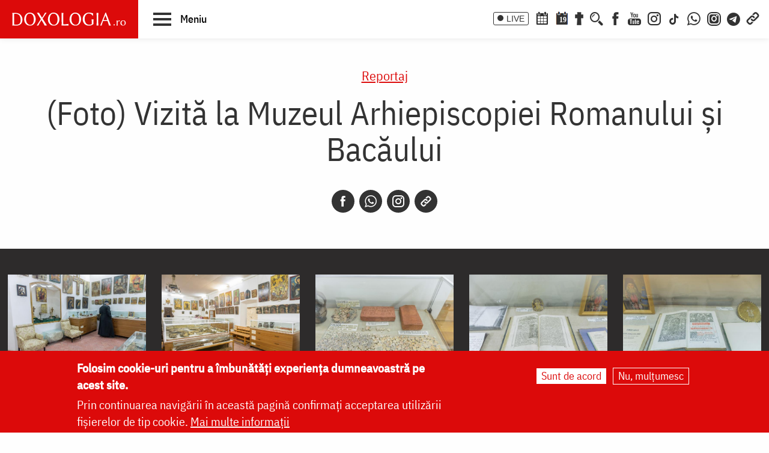

--- FILE ---
content_type: text/html; charset=UTF-8
request_url: https://doxologia.ro/foto-vizita-la-muzeul-arhiepiscopiei-romanului-bacaului
body_size: 15762
content:

		<!DOCTYPE html>
	<html lang="ro" dir="ltr" prefix="og: https://ogp.me/ns#" class="no-js">
	  <head>
		<meta charset="utf-8" />
<meta name="description" content="Muzeul Arhiepiscopiei Romanului și Bacăului" />
<meta name="keywords" content=",Catedrala Arhiepiscopală „Sfânta Parascheva” din Roman,muzeu,Muzeul Episcopiei Romanului și Bacăului,Reportaj,istorie,icoană,Catedrala Arhiepiscopală „Sfânta Parascheva” din Roman,," />
<link rel="canonical" href="https://doxologia.ro/foto-vizita-la-muzeul-arhiepiscopiei-romanului-bacaului" />
<meta property="og:site_name" content="Doxologia - Portal Crestin Ortodox" />
<meta property="og:title" content="(Foto) Vizită la Muzeul Arhiepiscopiei Romanului și Bacăului" />
<meta property="og:description" content="Muzeul Arhiepiscopiei Romanului și Bacăului" />
<meta property="og:image" content="https://doxologia.ro/sites/default/files/articol/2018/01/01_catedrala_roman_foto_silviu_cluci_0.jpg" />
<meta property="og:image:url" content="https://doxologia.ro/sites/default/files/articol/2018/01/01_catedrala_roman_foto_silviu_cluci_0.jpg" />
<meta property="og:image:secure_url" content="https://doxologia.ro/sites/default/files/articol/2018/01/01_catedrala_roman_foto_silviu_cluci_0.jpg" />
<meta name="dcterms.date" content="2018-01-04T14:33:52+0200" />
<meta name="dcterms.created" content="2018-01-04T14:33:52+0200" />
<meta property="fb:app_id" content="138393146238565" />
<meta name="google-site-verification" content="aj4Pv0ikAMTFSRLBh_LY7JdGU8xMEWg_XehLtxphjKg" />
<meta name="MobileOptimized" content="width" />
<meta name="HandheldFriendly" content="true" />
<meta name="viewport" content="width=device-width, initial-scale=1.0" />
<style>div#sliding-popup, div#sliding-popup .eu-cookie-withdraw-banner, .eu-cookie-withdraw-tab {background: #dc0a0a} div#sliding-popup.eu-cookie-withdraw-wrapper { background: transparent; } #sliding-popup h1, #sliding-popup h2, #sliding-popup h3, #sliding-popup p, #sliding-popup label, #sliding-popup div, .eu-cookie-compliance-more-button, .eu-cookie-compliance-secondary-button, .eu-cookie-withdraw-tab { color: #ffffff;} .eu-cookie-withdraw-tab { border-color: #ffffff;}</style>
<meta http-equiv="ImageToolbar" content="false" />
<link rel="icon" href="/sites/default/files/favicon_doxologia.png" type="image/png" />
<script>window.a2a_config=window.a2a_config||{};a2a_config.callbacks=[];a2a_config.overlays=[];a2a_config.templates={};</script>

		<title>(Foto) Vizită la Muzeul Arhiepiscopiei Romanului și Bacăului | Doxologia</title>
                <link href="/themes/doxologia2023/css/fonts.css" rel="stylesheet">
		<link rel="stylesheet" media="all" href="/sites/default/files/css/css_gwdADcPg4M8TIPKx8Z7-cHYuMTVI0h1qg3mzDiG8LUE.css?delta=0&amp;language=ro&amp;theme=doxologia2023&amp;include=[base64]" />
<link rel="stylesheet" media="all" href="/sites/default/files/css/css_0u8OiyOte15hE1I_NDUad3u5nuYte7GYG3qJO9NY3_Y.css?delta=1&amp;language=ro&amp;theme=doxologia2023&amp;include=[base64]" />

		<script type="application/json" data-drupal-selector="drupal-settings-json">{"path":{"baseUrl":"\/","pathPrefix":"","currentPath":"node\/229643","currentPathIsAdmin":false,"isFront":false,"currentLanguage":"ro"},"pluralDelimiter":"\u0003","suppressDeprecationErrors":true,"gtag":{"tagId":"G-2CS3Z8ZHKC","consentMode":false,"otherIds":[],"events":[],"additionalConfigInfo":[]},"ajaxPageState":{"libraries":"[base64]","theme":"doxologia2023","theme_token":null},"ajaxTrustedUrl":{"\/search\/google":true},"masonry":{".masonry-layout-viewgaleriefotonod":{"masonry_ids":["masonry_view","masonry_view_viewgaleriefotonod","masonry_view_display_block_1"],"item_selector":".masonry-item","column_width":"","column_width_units":"%","gutter_width":0,"resizable":true,"animated":true,"animation_duration":500,"fit_width":false,"rtl":false,"images_first":false,"images_lazyload":true,"lazyload_selector":"lazyload","lazyloaded_selector":"lazyloaded","stamp":"","percent_position":false,"extra_options":[]}},"eu_cookie_compliance":{"cookie_policy_version":"1.0.0","popup_enabled":true,"popup_agreed_enabled":false,"popup_hide_agreed":false,"popup_clicking_confirmation":false,"popup_scrolling_confirmation":false,"popup_html_info":"\u003Cdiv aria-labelledby=\u0022popup-text\u0022  class=\u0022eu-cookie-compliance-banner eu-cookie-compliance-banner-info eu-cookie-compliance-banner--opt-in\u0022\u003E\n  \u003Cdiv class=\u0022popup-content info eu-cookie-compliance-content\u0022\u003E\n        \u003Cdiv id=\u0022popup-text\u0022 class=\u0022eu-cookie-compliance-message\u0022 role=\u0022document\u0022\u003E\n      \u003Ch2\u003EFolosim cookie-uri pentru a \u00eembun\u0103t\u0103\u021bi experien\u021ba dumneavoastr\u0103 pe acest site.\u003C\/h2\u003E\n\u003Cp\u003EPrin continuarea navig\u0103rii \u00een aceast\u0103 pagin\u0103 confirma\u021bi acceptarea utiliz\u0103rii fi\u0219ierelor de tip cookie.\u0026nbsp;\u003Ca href=\u0022\/politica-de-confidentialitate\u0022\u003EMai multe informa\u021bii\u003C\/a\u003E\u003C\/p\u003E\n\n          \u003C\/div\u003E\n\n    \n    \u003Cdiv id=\u0022popup-buttons\u0022 class=\u0022eu-cookie-compliance-buttons\u0022\u003E\n            \u003Cbutton type=\u0022button\u0022 class=\u0022agree-button eu-cookie-compliance-secondary-button button button--small\u0022\u003ESunt de acord\u003C\/button\u003E\n              \u003Cbutton type=\u0022button\u0022 class=\u0022decline-button eu-cookie-compliance-default-button button button--small button--primary\u0022\u003ENu, mul\u021bumesc\u003C\/button\u003E\n          \u003C\/div\u003E\n  \u003C\/div\u003E\n\u003C\/div\u003E","use_mobile_message":false,"mobile_popup_html_info":"\u003Cdiv aria-labelledby=\u0022popup-text\u0022  class=\u0022eu-cookie-compliance-banner eu-cookie-compliance-banner-info eu-cookie-compliance-banner--opt-in\u0022\u003E\n  \u003Cdiv class=\u0022popup-content info eu-cookie-compliance-content\u0022\u003E\n        \u003Cdiv id=\u0022popup-text\u0022 class=\u0022eu-cookie-compliance-message\u0022 role=\u0022document\u0022\u003E\n      \n          \u003C\/div\u003E\n\n    \n    \u003Cdiv id=\u0022popup-buttons\u0022 class=\u0022eu-cookie-compliance-buttons\u0022\u003E\n            \u003Cbutton type=\u0022button\u0022 class=\u0022agree-button eu-cookie-compliance-secondary-button button button--small\u0022\u003ESunt de acord\u003C\/button\u003E\n              \u003Cbutton type=\u0022button\u0022 class=\u0022decline-button eu-cookie-compliance-default-button button button--small button--primary\u0022\u003ENu, mul\u021bumesc\u003C\/button\u003E\n          \u003C\/div\u003E\n  \u003C\/div\u003E\n\u003C\/div\u003E","mobile_breakpoint":768,"popup_html_agreed":false,"popup_use_bare_css":false,"popup_height":"auto","popup_width":"100%","popup_delay":1000,"popup_link":"\/politica-de-confidentialitate","popup_link_new_window":true,"popup_position":false,"fixed_top_position":true,"popup_language":"ro","store_consent":false,"better_support_for_screen_readers":false,"cookie_name":"","reload_page":false,"domain":"","domain_all_sites":false,"popup_eu_only":false,"popup_eu_only_js":false,"cookie_lifetime":100,"cookie_session":0,"set_cookie_session_zero_on_disagree":0,"disagree_do_not_show_popup":false,"method":"opt_in","automatic_cookies_removal":true,"allowed_cookies":"","withdraw_markup":"\u003Cbutton type=\u0022button\u0022 class=\u0022eu-cookie-withdraw-tab\u0022\u003ESet\u0103ri GDRP\u003C\/button\u003E\n\u003Cdiv aria-labelledby=\u0022popup-text\u0022 class=\u0022eu-cookie-withdraw-banner\u0022\u003E\n  \u003Cdiv class=\u0022popup-content info eu-cookie-compliance-content\u0022\u003E\n    \u003Cdiv id=\u0022popup-text\u0022 class=\u0022eu-cookie-compliance-message\u0022 role=\u0022document\u0022\u003E\n      \u003Ch2\u003EWe use cookies on this site to enhance your user experience\u003C\/h2\u003E\n\u003Cp\u003EYou have given your consent for us to set cookies.\u003C\/p\u003E\n\n    \u003C\/div\u003E\n    \u003Cdiv id=\u0022popup-buttons\u0022 class=\u0022eu-cookie-compliance-buttons\u0022\u003E\n      \u003Cbutton type=\u0022button\u0022 class=\u0022eu-cookie-withdraw-button  button button--small button--primary\u0022\u003ERetrage consim\u021b\u0103m\u00e2ntul\u003C\/button\u003E\n    \u003C\/div\u003E\n  \u003C\/div\u003E\n\u003C\/div\u003E","withdraw_enabled":false,"reload_options":0,"reload_routes_list":"","withdraw_button_on_info_popup":false,"cookie_categories":[],"cookie_categories_details":[],"enable_save_preferences_button":true,"cookie_value_disagreed":"0","cookie_value_agreed_show_thank_you":"1","cookie_value_agreed":"2","containing_element":"body","settings_tab_enabled":false,"olivero_primary_button_classes":" button button--small button--primary","olivero_secondary_button_classes":" button button--small","close_button_action":"close_banner","open_by_default":true,"modules_allow_popup":true,"hide_the_banner":false,"geoip_match":true},"colorbox":{"transition":"elastic","speed":350,"opacity":0.85,"slideshow":false,"slideshowAuto":true,"slideshowSpeed":2500,"slideshowStart":"start slideshow","slideshowStop":"stop slideshow","current":"{current} of {total}","previous":"\u00ab Prev","next":"Next \u00bb","close":"\u00cenchidere","overlayClose":true,"returnFocus":true,"maxWidth":"98%","maxHeight":"98%","initialWidth":"300","initialHeight":"250","fixed":true,"scrolling":true,"mobiledetect":false,"mobiledevicewidth":"480px"},"blazy":{"loadInvisible":false,"offset":100,"saveViewportOffsetDelay":50,"validateDelay":25,"container":"","loader":true,"unblazy":false,"visibleClass":false},"blazyIo":{"disconnect":false,"rootMargin":"0px","threshold":[0,0.25,0.5,0.75,1]},"googlePSE":{"language":"ro","displayWatermark":0},"user":{"uid":0,"permissionsHash":"a9ad3e2aa3b1bbc6b64ac6584dfe1df11b57e7bea783f351b0fe55b5bee7304b"}}</script>
<script src="/sites/default/files/js/js_b-jeKLHX07l5-CJZC6o5nltkP4-FohaHTq-yjPRucr8.js?scope=header&amp;delta=0&amp;language=ro&amp;theme=doxologia2023&amp;include=[base64]"></script>
<script src="/modules/contrib/google_tag/js/gtag.js?t88nt4"></script>

		
		
		 <script>(function() {
			  var _fbq = window._fbq || (window._fbq = []);
			  if (!_fbq.loaded) {
				var fbds = document.createElement('script');
				fbds.async = true;
				fbds.src = '//connect.facebook.net/en_US/fbds.js';
				var s = document.getElementsByTagName('script')[0];
				s.parentNode.insertBefore(fbds, s);
				_fbq.loaded = true;
			  }
			  _fbq.push(['addPixelId', '1472367169660838']);
			})();
			window._fbq = window._fbq || [];
			window._fbq.push(['track', 'PixelInitialized', {}]);
		 </script>
		 <noscript><img height="1" width="1" alt="" style="display:none" src="https://www.facebook.com/tr?id=1472367169660838&amp;ev=PixelInitialized" /></noscript>

		
		
	  </head>
	  <body class="lang-ro section-foto-vizita-la-muzeul-arhiepiscopiei-romanului-bacaului page-tip-3 path-node node--type-articol">
	  <a href="#main-content" class="visually-hidden focusable skip-link">
		Skip to main content
	  </a>
	  
	      
<div class="off-canvas-wrapper page-node-229643">
  <div class="inner-wrap off-canvas-wrapper-inner" id="inner-wrap" data-off-canvas-wrapper>
    <aside id="left-off-canvas-menu" class="off-canvas left-off-canvas-menu position-left" role="complementary" data-off-canvas>
      
    </aside>

    <aside id="right-off-canvas-menu" class="off-canvas right-off-canvas-menu position-right" role="complementary" data-off-canvas>
      
    </aside>

    <div class="off-canvas-content" data-off-canvas-content>

      
	  <div id="header-sticky-container" data-sticky-container>
          <div class="sticky" data-sticky data-margin-top="0" data-sticky-on="small">
              <header class="grid-x"  role="banner" aria-label="Site header">
                                  <div class="large-12 cell">
                    
<div id="header">
  <div id="topbar" class="grid-container full">
    	<div id="brandingmenu" class="left">
					<div id="block-doxologia2023-site-branding" class="block-doxologia2023-site-branding block block-system block-system-branding-block">
  
    

  
          <a href="/" rel="home">
      <img src="/sites/default/files/sigla_doxologia.svg" alt="Home" fetchpriority="high" />
    </a>
      

    
</div>

		

		<div id="buton-meniu" class="" data-toggle="main-menu" role="button" title="Navigare">
			<button class="" type="button">
				<span class="burger">
					<span class="bl top"></span>
					<span class="bl middle"></span>
					<span class="bl bottom"></span>
				</span>
				<span class="sn-label">Meniu</span>
			</button>
		</div>
	</div>
	<div id="socialmenu" class="right hide-for-small-only text-right">
       	   		<a href="/live" class="icon-text icon-live">LIVE</a>
       		<a href="/calendar-ortodox" class="icon-soc icon-cal" aria-label="Calendar ortodox"></a>
			<a href="/calendarul-zilei" class="icon-soc icon-cal-zi" aria-label="Calendarul zilei"><span>19</span></a>
       		<a href="/buchet-de-rugaciuni" class="icon-soc icon-calendar" aria-label="Buchet de rugăciuni"></a>
       		<button class="menu-desk-but menu-desk-but-search icon-soc icon-search" type="button" data-toggle="search-dropdown" title="Cauta"></button>
	          <a href="https://www.facebook.com/doxologia.ro" class="icon-soc icon-facebook" target="_blank" rel="noopener noreferrer" aria-label="Facebook"></a>
	     <a href="https://www.youtube.com/c/doxologia" class="icon-soc icon-youtube" target="_blank" rel="noopener noreferrer" aria-label="Youtube"></a>
			 			 <a href="https://www.instagram.com/doxologia.ro" class="icon-soc icon-instagram" target="_blank" rel="noopener noreferrer" aria-label="Instagram"></a>
			 <a href="https://www.tiktok.com/@doxologia.ro" class="icon-soc icon-tiktok" target="_blank" rel="noopener noreferrer" aria-label="TikTok"></a>
			        			 <a href="https://whatsapp.com/channel/0029Va9qzrPKGGGENoiYRQ3h" class="icon-soc icon-whatsapp" target="_blank" rel="noopener noreferrer" aria-label="WhatsApp" title="Comunitate WhatsApp"></a>
			 <a href="https://www.instagram.com/channel/AbYv1OpRL8aTPHIj/?igsh=bDd1OXMyZ2pxeXdq" class="icon-soc icon-instagram-com" target="_blank" rel="noopener noreferrer" aria-label="Comunitate Instagram" title="Comunitate Instagram"></a>
       <a href="https://t.me/+BjfURsluTis2ZTg0" class="icon-soc icon-telegram" target="_blank" rel="noopener noreferrer" aria-label="Telegram" title="Comunitate Telegram"></a>
		   <button class="menu-desk-but menu-desk-but-links icon-soc icon-links" type="button" data-toggle="links-dropdown" title="Legaturi rapide"></button>
		   <div class="dropdown-pane" id="search-dropdown" data-dropdown data-auto-focus="true" data-hover="true" data-hover-pane="true"><div class="search-block-form google-cse block-searchform block block-search block-search-form-block" data-drupal-selector="search-block-form-2" id="block-searchform" role="search">
  
    

  
          <form action="/search/google" method="get" id="search-block-form--2" accept-charset="UTF-8">
  <div class="js-form-item form-item js-form-type-search form-item-keys js-form-item-keys form-no-label">
      <label for="edit-keys--2" class="show-for-sr">Căutare</label>
        <input title="Enter the terms you wish to search for." data-drupal-selector="edit-keys" type="search" id="edit-keys--2" name="keys" value="" size="15" maxlength="128" class="form-search" />

        </div>
<div data-drupal-selector="edit-actions" class="form-actions js-form-wrapper form-wrapper" id="edit-actions--2"><input class="success button radius js-form-submit form-submit" data-drupal-selector="edit-submit" type="submit" id="edit-submit--2" value="Căutare" />
</div>

</form>

    
    
</div>
</div>
		   <div class="dropdown-pane" id="links-dropdown" data-dropdown data-auto-focus="true" data-hover="true" data-hover-pane="true">
			 <div class="m-left">
				<ul class="doxo-m-ul">
				  <li><a href="/arhiepiscopia-iasilor" data-drupal-link-system-path="taxonomy/term/1076">Știri din Arhiepiscopia Iașilor</a></li>
				  <li><a href="/nou-pe-site" data-drupal-link-system-path="nou-pe-site">Nou pe site</a></li>
				  <li><a href="/buchet-de-rugaciuni/acatiste" data-drupal-link-system-path="taxonomy/term/1168">Acatiste</a></li>
				  <li><a href="/buchet-de-rugaciuni/paraclise" data-drupal-link-system-path="taxonomy/term/1171">Paraclise</a></li>
				  <li><a href="/buchet-de-rugaciuni/canoane" data-drupal-link-system-path="taxonomy/term/1234">Canoane</a></li>
				  <li><a href="/buchet-de-rugaciuni/rugaciuni" data-drupal-link-system-path="taxonomy/term/1169">Rugăciuni</a></li>
				  <li><a href="/biblioteca/predici" data-drupal-link-system-path="taxonomy/term/6936">Predici</a></li>
				  <li><a href="/manastiri-alfabetic" data-drupal-link-system-path="manastiri-alfabetic">Mănăstiri și biserici</a></li>
                  <li class="last"><a href="/minuni-vindecari-vedenii" data-drupal-link-system-path="taxonomy/term/8223">Minuni - Vindecări - Vedenii</a></li>
			  </ul>
			</div>
			<div class="m-right">
				<ul class="doxo-m-ul">
				  <li><a href="/hristos" data-drupal-link-system-path="taxonomy/term/92764">Mântuitorul nostru Iisus Hristos</a></li>
				  <li><a href="/maica-domnului" data-drupal-link-system-path="taxonomy/term/92898">Maica Domnului</a></li>
				  <li><a href="/invierea-domnului-sfintele-pasti" data-drupal-link-system-path="taxonomy/term/121790">Sfintele Paști</a></li>
				  <li><a href="/nasterea-domnului-craciunul" data-drupal-link-system-path="taxonomy/term/121304">Crăciun</a></li>
				  <li><a href="/persecutia-crestinilor" data-drupal-link-system-path="taxonomy/term/112370">Persecuția creștinilor</a></li>
				  <li><a href="/liturgica" data-drupal-link-system-path="taxonomy/term/96561">Liturgică</a></li>
				  <li><a href="/liturgica/iconografie" data-drupal-link-system-path="taxonomy/term/80197">Iconografie</a></li>
				  <li><a href="/parinti" data-drupal-link-system-path="parinti">Părinți duhovnicești</a></li>
                  <li class="last"><a href="/maici" data-drupal-link-system-path="maici">Maici cu viață duhovnicească</a></li>

			  </ul>
			 </div>
		        </div>
    </div>
  </div>
  <nav role="navigation" aria-labelledby="block-doxologia2023-main-menu-menu" id="block-doxologia2023-main-menu" class="block-doxologia2023-main-menu">
            
  <h2 class="block-title visually-hidden" id="block-doxologia2023-main-menu-menu">Main navigation</h2>
  

        
  <div id="main-menu" class="is-hidden" data-toggler="is-hidden">

		      <div id="socialmenu" class="show-for-small-only text-left">
                   <a href="/" id="logo-doxo-hram-mobile"></a>
				   <a href="/live" class="icon-text icon-live">LIVE</a>
				   <a href="/calendar-ortodox" class="icon-soc icon-cal" aria-label="Calendar ortodox"></a>
				   <a href="/calendarul-zilei" class="icon-soc icon-cal-zi" aria-label="Calendarul zilei"><span>19</span></a>
				   <a href="/buchet-de-rugaciuni" class="icon-soc icon-calendar" aria-label="Buchet de rugăciuni"></a>
				   <a href="https://www.facebook.com/doxologia.ro" class="icon-soc icon-facebook" target="_blank" rel="noopener noreferrer" aria-label="Facebook"></a>
				   <a href="https://www.youtube.com/c/doxologia" class="icon-soc icon-youtube" target="_blank" rel="noopener noreferrer" aria-label="Youtube"></a>
				   <a href="https://www.instagram.com/doxologia.ro" class="icon-soc icon-instagram" target="_blank" rel="noopener noreferrer" aria-label="Instagram"></a>
           <a href="https://www.tiktok.com/@doxologia.ro" class="icon-soc icon-tiktok" target="_blank" rel="noopener noreferrer" aria-label="Instagram"></a>
				   <button class="menu-desk-but menu-desk-but-search icon-soc icon-search" type="button" data-toggle="cauta" title="Cautare in site"></button>
				   <button class="menu-desk-but menu-desk-but-links icon-soc icon-links" type="button" data-toggle="lisub0" title="Legaturi rapide"></button>
           <br><a href="https://whatsapp.com/channel/0029Va9qzrPKGGGENoiYRQ3h" class="icon-soc icon-whatsapp" target="_blank" rel="noopener noreferrer" aria-label="WhatsApp" title="Comunitate WhatsApp"></a>
			     <a href="https://www.instagram.com/channel/AbYv1OpRL8aTPHIj/?igsh=bDd1OXMyZ2pxeXdq" class="icon-soc icon-instagram-com" target="_blank" rel="noopener noreferrer" aria-label="Comunitate Instagram" title="Comunitate Instagram"></a>
           <a href="https://t.me/+BjfURsluTis2ZTg0" class="icon-soc icon-telegram" target="_blank" rel="noopener noreferrer" aria-label="Telegram" title="Comunitate Telegram"></a>
				   <div id="cauta" class="is-hidden" data-toggler="is-hidden"><div id="block-cautareform"><form class="search-block-form google-cse" data-drupal-selector="search-block-form" action="/search/google" method="get" id="search-block-form" accept-charset="UTF-8">
  <div class="js-form-item form-item js-form-type-search form-item-keys js-form-item-keys form-no-label">
      <label for="edit-keys" class="show-for-sr">Căutare</label>
        <input title="Enter the terms you wish to search for." data-drupal-selector="edit-keys" type="search" id="edit-keys" name="keys" value="" size="15" maxlength="128" class="form-search" />

        </div>
<div data-drupal-selector="edit-actions" class="form-actions js-form-wrapper form-wrapper" id="edit-actions"><input class="success button radius js-form-submit form-submit" data-drupal-selector="edit-submit" type="submit" id="edit-submit" value="Căutare" />
</div>

</form>
</div></div>
			</div>
		<ul class="menu ul-princ">
		  <li id="lisub0" class="liprinc is-hidden" data-toggler="is-hidden">
			<a href="#">Legături rapide</a>
			<ul class="submenu" id="quiqmenu">
			  	  <li><a href="/arhiepiscopia-iasilor" data-drupal-link-system-path="taxonomy/term/1076">Știri din Arhiepiscopia Iașilor</a></li>
				  <li><a href="/nou-pe-site" data-drupal-link-system-path="nou-pe-site">Nou pe site</a></li>
				  <li><a href="/buchet-de-rugaciuni/acatiste" data-drupal-link-system-path="taxonomy/term/1168">Acatiste</a></li>
				  <li><a href="/buchet-de-rugaciuni/paraclise" data-drupal-link-system-path="taxonomy/term/1171">Paraclise</a></li>
				  <li><a href="/buchet-de-rugaciuni/canoane" data-drupal-link-system-path="taxonomy/term/1234">Canoane</a></li>
				  <li><a href="/buchet-de-rugaciuni/rugaciuni" data-drupal-link-system-path="taxonomy/term/1169">Rugăciuni</a></li>
				  <li><a href="/biblioteca/predici" data-drupal-link-system-path="taxonomy/term/6936">Predici</a></li>
				  				  <li><a href="/hristos" data-drupal-link-system-path="taxonomy/term/92764">Mântuitorul nostru Iisus Hristos</a></li>
				  <li><a href="/maica-domnului" data-drupal-link-system-path="taxonomy/term/92898">Maica Domnului</a></li>
				  <li><a href="/invierea-domnului-sfintele-pasti" data-drupal-link-system-path="taxonomy/term/121790">Sfintele Paști</a></li>
				  <li><a href="/nasterea-domnului-craciunul" data-drupal-link-system-path="taxonomy/term/121304">Crăciun</a></li>
				  <li><a href="/persecutia-crestinilor" data-drupal-link-system-path="taxonomy/term/112370">Persecuția creștinilor</a></li>
				  <li><a href="/liturgica" data-drupal-link-system-path="taxonomy/term/96561">Liturgică</a></li>
                  <li><a href="/parinti" data-drupal-link-system-path="parinti">Părinți duhovnicești</a></li>
				                    
		  </ul>
		  </li>
		  <li id="lisub1-0" class="liprinc"><a href="/arhiepiscopia-iasilor" data-drupal-link-system-path="taxonomy/term/1076">Știri din Arhiepiscopia Iașilor</a></li>
		  <li id="lisub1-1" class="liprinc"><a href="/biblia-ortodoxa" data-drupal-link-system-path="taxonomy/term/230370">Biblia Ortodoxă</a></li>
          <li id="lisub2" class="liprinc"><a href="/calendar-ortodox" data-drupal-link-system-path="taxonomy/term/124550">Calendar ortodox</a></li>
          <li id="lisub3" class="liprinc"><a href="/buchet-de-rugaciuni" data-drupal-link-system-path="taxonomy/term/1167">Rugăciuni</a></li>
          <li id="lisub4" class="liprinc">
          		<a href="/viata-bisericii" data-drupal-link-system-path="taxonomy/term/1080">Viaţa Bisericii</a>
                <ul class="submenu">
                  	<li><a href="/viata-bisericii/editorialistii-bisericii" data-drupal-link-system-path="taxonomy/term/124538">Editorialiștii Bisericii</a></li>
                  	<li><a href="/viata-bisericii/cuvantul-ierarhului" data-drupal-link-system-path="taxonomy/term/5728">Cuvântul ierarhului</a></li>
                    <li><a href="/viata-bisericii/puncte-de-vedere" data-drupal-link-system-path="taxonomy/term/1088">Puncte de vedere</a></li>
                    <li><a href="/viata-bisericii/reflectii" data-drupal-link-system-path="taxonomy/term/7742">Reflecții</a></li>
                    <li><a href="/viata-bisericii/minuni-vindecari-vedenii" data-drupal-link-system-path="taxonomy/term/8223">Minuni - Vindecări - Vedenii</a></li>
                    <li><a href="/viata-bisericii/locuri-de-pelerinaj" data-drupal-link-system-path="taxonomy/term/96548">Locuri de pelerinaj</a></li>
                    <li><a href="/viata-bisericii/catehism" data-drupal-link-system-path="taxonomy/term/11488">Catehism</a></li>
                    <li><a href="/viata-bisericii/documentar" data-drupal-link-system-path="taxonomy/term/1083">Documentar</a></li>
                    <li><a href="/viata-bisericii/interviu" data-drupal-link-system-path="taxonomy/term/1081">Interviu</a></li>
                    <li><a href="/viata-bisericii/reportaj" data-drupal-link-system-path="taxonomy/term/1082">Reportaj</a></li>
                </ul>
          </li>
          <li id="lisub5" class="liprinc">
		  		<a href="/familie" data-drupal-link-system-path="taxonomy/term/23">Familie</a>
				<ul class="submenu">
                    <li><a href="/familie/cresterea-copiilor" data-drupal-link-system-path="taxonomy/term/96700">Creşterea copiilor</a></li>
                    <li><a href="/familie/casatorie" data-drupal-link-system-path="taxonomy/term/96699">Căsătorie</a></li>
                    <li><a href="/familie/stil-de-viata" data-drupal-link-system-path="taxonomy/term/96701">Stil de viaţă</a></li>
                </ul>
		  </li>
          <li id="lisub6" class="liprinc"><a href="/cuvinte-duhovnicesti" data-drupal-link-system-path="taxonomy/term/18362">Cuvinte duhovniceşti</a></li>
          <li id="lisub7" class="liprinc"><a href="/intreaba-preotul" data-drupal-link-system-path="taxonomy/term/124565">Întreabă preotul</a></li>
          <li id="lisub8" class="liprinc">
          		<a href="/liturgica" data-drupal-link-system-path="taxonomy/term/96561">Liturgică</a>
                <ul class="submenu">
                  	<li><a href="/video/cantari" data-drupal-link-system-path="taxonomy/term/52482">Cântări</a></li>
                  	<li><a href="/liturgica/iconografie" data-drupal-link-system-path="taxonomy/term/80197">Iconografie</a></li>
                    <li><a href="/liturgica/taine-ierurgii-slujbele-bisericii" data-drupal-link-system-path="taxonomy/term/49427">Taine, ierurgii, slujbele Bisericii</a></li>
                    <li><a href="/video/evanghelia-la-zi" data-drupal-link-system-path="taxonomy/term/141698">Evanghelia la zi</a></li>
                    <li><a href="/video/apostolul-vremii" data-drupal-link-system-path="taxonomy/term/223656">Apostolul vremii</a></li>
                    <li><a href="/foto/icoane" data-drupal-link-system-path="taxonomy/term/1229">Icoane</a></li>
                </ul>
          </li>
          <li id="lisub9" class="liprinc">
          		<a href="/biblioteca" data-drupal-link-system-path="taxonomy/term/96553">Bibliotecă</a>
                <ul class="submenu">
                  	<li><a href="/biblioteca/vietile-sfintilor" data-drupal-link-system-path="taxonomy/term/1092">Vieţile Sfinţilor</a></li>
                  	<li><a href="/biblioteca/pateric" data-drupal-link-system-path="taxonomy/term/101750">Pateric</a></li>
                    <li><a href="/biblioteca/citate-ortodoxe" data-drupal-link-system-path="taxonomy/term/105235">Citate ortodoxe</a></li>
                    <li><a href="/biblioteca/predici" data-drupal-link-system-path="taxonomy/term/6936">Predici</a></li>
                    <li><a href="/biblioteca/conferinte" data-drupal-link-system-path="taxonomy/term/5727">Conferințe</a></li>
                    <li><a href="/biblioteca/poezii" data-drupal-link-system-path="taxonomy/term/32873">Poezii</a></li>
                    <li><a href="/biblioteca/colinde" data-drupal-link-system-path="taxonomy/term/39640">Colinde</a></li>
                    <li><a href="/biblioteca/traditii" data-drupal-link-system-path="taxonomy/term/1064">Tradiţii</a></li>
                    <li><a href="/biblioteca/dictionar" data-drupal-link-system-path="taxonomy/term/103106">Dicţionar</a></li>
                    <li><a href="/biblioteca/prezentare-de-carte" data-drupal-link-system-path="taxonomy/term/6700">Prezentare de carte</a></li>
                    <li><a href="/biblioteca/religie-stiinta-filosofie" data-drupal-link-system-path="taxonomy/term/1091">Religie. Ştiinţă. Filosofie</a></li>
                  	<li><a href="/biblioteca/comentarii-patristice" data-drupal-link-system-path="taxonomy/term/53049">Comentarii patristice</a></li>
                    <li><a href="/biblioteca/articole-teologice" data-drupal-link-system-path="taxonomy/term/1100">Articole teologice</a></li>
                    <li><a href="/sinaxar-alfabetic" data-drupal-link-system-path="sinaxar-alfabetic">Sinaxar alfabetic</a></li>
                    <li><a href="/parinti" data-drupal-link-system-path="parinti">Părinți duhovnicești</a></li>
                    <li><a href="/maici" data-drupal-link-system-path="maici">Maici cu viață duhovnicească</a></li>
                    <li><a href="/autori" data-drupal-link-system-path="autori">Autori</a></li>
                    <li><a href="/marturisitori-temnitele-comuniste-index" data-drupal-link-system-path="marturisitori-temnitele-comuniste-index">Mărturisitori în temnițele comuniste</a></li>
                    <li><a href="/manastiri-alfabetic" data-drupal-link-system-path="manastiri-alfabetic">Mănăstiri și biserici</a></li>
                    <li><a href="/tematica" data-drupal-link-system-path="tematica">Tematică</a></li>
                    <li><a href="/foto/parinti-duhovnicesti" data-drupal-link-system-path="taxonomy/term/1222">Fototecă</a></li>
                    <li class="aranjareptmedia"></li>
                </ul>
          </li>
          <li id="lisub10" class="liprinc">
          		<a href="/media" data-drupal-link-system-path="taxonomy/term/124517">Media</a>
                <ul class="submenu">
				    <li><a href="/media/video" data-drupal-link-system-path="taxonomy/term/124523">Video</a></li>
					<li><a href="/media/foto" data-drupal-link-system-path="taxonomy/term/124520">Foto</a></li>
                  	<li><a href="/live" data-drupal-link-system-path="node/264828">Live</a></li>
                  	<li><a href="/radio" data-drupal-link-system-path="node/91589">Radio</a></li>
                    <li><a href="/video/tv" data-drupal-link-system-path="taxonomy/term/96254">TV</a></li>
                </ul>
          </li>
          <li id="lisub11" class="liprinc">
          		<a href="/stiri" data-drupal-link-system-path="taxonomy/term/1075">Știri</a>
                <ul class="submenu">
                  	<li><a href="/stiri/biserica-ortodoxa-romana" data-drupal-link-system-path="taxonomy/term/124529">Biserica Ortodoxă Română</a></li>
					<li><a href="/arhiepiscopia-iasilor" data-drupal-link-system-path="taxonomy/term/1076">Știri din Arhiepiscopia Iașilor</a></li>
                  	<li><a href="/stiri/educatie" data-drupal-link-system-path="taxonomy/term/1065">Educaţie</a></li>
                    <li><a href="/stiri/ortodoxia-lume" data-drupal-link-system-path="taxonomy/term/1089">Ortodoxia în lume</a></li>
                    <li><a href="/stiri/religia-lume" data-drupal-link-system-path="taxonomy/term/1094">Religia în lume</a></li>
                    <li><a href="/stiri/social" data-drupal-link-system-path="taxonomy/term/96698">Social</a></li>
                </ul>
          </li>
		</ul>
</div>

  </nav>

</div>

                  </div>
                              </header>
         </div>
	  </div>

      <div class="grid-container">
      <div class="grid-x">
                              </div>
      </div>

      
      
      
      
     	      
	 	 		 
     <div class="pagemain grid-container full collapse">
        <main id="main" class="cell cell" role="main">
                      <div class="region-highlighted panel"><div data-drupal-messages-fallback class="hidden"></div></div>                    <a id="main-content" href="#main-content" aria-label="Main content"></a>
                    <section>
              <div>
    <div id="block-doxologia2023-page-title" class="block-doxologia2023-page-title block block-core block-page-title-block">
  
    

  
          
  <h1><span>(Foto) Vizită la Muzeul Arhiepiscopiei Romanului și Bacăului</span>
</h1>


    
    
</div>
<div id="block-doxologia2023-seven-system-main" class="block-doxologia2023-seven-system-main block block-system block-system-main-block">
  
    

  
          
      

<article id="node-229643"  data-history-node-id="229643">

<div class="margtitle   node-tip-3">

  
    

  
    	<section id="art-categ" class="textcenter">
  					<a href="/reportaj" hreflang="ro">Reportaj</a>
  	</section>
  
  <div id="pagetitle" class="block-doxologia2023-page-title block block-core block-page-title-block">
  	<h1><span>(Foto) Vizită la Muzeul Arhiepiscopiei Romanului și Bacăului</span>
</h1>
  </div>

  

  

            <div class="view-mode-full">
			  <div class="grid-container">
			  <span class="a2a_kit a2a_kit_size_32 addtoany_list" data-a2a-url="https://doxologia.ro/foto-vizita-la-muzeul-arhiepiscopiei-romanului-bacaului" data-a2a-title="(Foto) Vizită la Muzeul Arhiepiscopiei Romanului și Bacăului"><a class="a2a_dd addtoany_share" href="https://www.addtoany.com/share#url=https%3A%2F%2Fdoxologia.ro%2Ffoto-vizita-la-muzeul-arhiepiscopiei-romanului-bacaului&amp;title=%28Foto%29%20Vizit%C4%83%20la%20Muzeul%20Arhiepiscopiei%20Romanului%20%C8%99i%20Bac%C4%83ului"></a><a class="a2a_button_facebook" aria-label="Facebook"></a><a class="a2a_button_whatsapp" aria-label="Whatsapp"></a><a class="a2a_button_instagram" aria-label="Instagram"></a><a class="a2a_button_copy_link" aria-label="Copy link"></a></span>

		    </div></div>

		    <div id="art-imagini">
            						<div class="views-element-container"><div class="media-img js-view-dom-id-7647de16fe9d169edd61e0b72c38e3acfdfffe5b7eacfe11f336937b347ed281">
  
  
  

  
  
  

  <div data-drupal-masonry-layout class="masonry-layout-viewgaleriefotonod">

    <div class="masonry-item views-row">
    
<a href="https://doxologia.ro/sites/default/files/styles/max_1300x1300/public/articol/2018/01/01_catedrala_roman_foto_silviu_cluci_0.jpg?itok=Dpu_VtPE" aria-label="{&quot;title&quot;:&quot;Foto: pr. Silviu Cluci&quot;,&quot;alt&quot;:&quot;(Foto) Vizită la Muzeul Arhiepiscopiei Romanului și Bacăului&quot;}" role="button"  title="" data-colorbox-gallery="gallery-articol-229643-H72flC57vFo" class="colorbox" aria-controls="colorbox-Fj69ThLQ2Wg" data-cbox-img-attrs="{&quot;title&quot;:&quot;Foto: pr. Silviu Cluci&quot;,&quot;alt&quot;:&quot;(Foto) Vizită la Muzeul Arhiepiscopiei Romanului și Bacăului&quot;}"><img id="colorbox-Fj69ThLQ2Wg" src="/sites/default/files/styles/imagine_articol_landscape_640/public/articol/2018/01/01_catedrala_roman_foto_silviu_cluci_0.jpg?itok=e0KYc6uf" width="640" height="427" alt="(Foto) Vizită la Muzeul Arhiepiscopiei Romanului și Bacăului" title="Foto: pr. Silviu Cluci" loading="lazy" />

</a>
<a href="https://doxologia.ro/sites/default/files/styles/max_1300x1300/public/articol/2018/01/01_catedrala_roman_foto_silviu_cluci_0.jpg?itok=Dpu_VtPE" title="Foto: pr. Silviu Cluci" data-colorbox-gallery="gallery-articol-229643" class="colorbox cboxElement" data-cbox-img-attrs="Foto: pr. Silviu Cluci"><span class="img-icon"></span><span class="img-title">Foto: pr. Silviu Cluci</span></a>
  </div>
    <div class="masonry-item views-row">
    
<a href="https://doxologia.ro/sites/default/files/styles/max_1300x1300/public/articol/2018/01/02_catedrala_roman_foto_silviu_cluci_1.jpg?itok=og31tlJ4" aria-label="{&quot;title&quot;:&quot;Foto: pr. Silviu Cluci&quot;,&quot;alt&quot;:&quot;(Foto) Vizită la Muzeul Arhiepiscopiei Romanului și Bacăului&quot;}" role="button"  title="" data-colorbox-gallery="gallery-articol-229643-H72flC57vFo" class="colorbox" aria-controls="colorbox-KufQd8aReoo" data-cbox-img-attrs="{&quot;title&quot;:&quot;Foto: pr. Silviu Cluci&quot;,&quot;alt&quot;:&quot;(Foto) Vizită la Muzeul Arhiepiscopiei Romanului și Bacăului&quot;}"><img id="colorbox-KufQd8aReoo" src="/sites/default/files/styles/imagine_articol_landscape_640/public/articol/2018/01/02_catedrala_roman_foto_silviu_cluci_1.jpg?itok=vdOZuZWf" width="640" height="427" alt="(Foto) Vizită la Muzeul Arhiepiscopiei Romanului și Bacăului" title="Foto: pr. Silviu Cluci" loading="lazy" />

</a>
<a href="https://doxologia.ro/sites/default/files/styles/max_1300x1300/public/articol/2018/01/02_catedrala_roman_foto_silviu_cluci_1.jpg?itok=og31tlJ4" title="Foto: pr. Silviu Cluci" data-colorbox-gallery="gallery-articol-229643" class="colorbox cboxElement" data-cbox-img-attrs="Foto: pr. Silviu Cluci"><span class="img-icon"></span><span class="img-title">Foto: pr. Silviu Cluci</span></a>
  </div>
    <div class="masonry-item views-row">
    
<a href="https://doxologia.ro/sites/default/files/styles/max_1300x1300/public/articol/2018/01/03_catedrala_roman_foto_silviu_cluci_1.jpg?itok=nnRWbvQY" aria-label="{&quot;title&quot;:&quot;Foto: pr. Silviu Cluci&quot;,&quot;alt&quot;:&quot;(Foto) Vizită la Muzeul Arhiepiscopiei Romanului și Bacăului&quot;}" role="button"  title="" data-colorbox-gallery="gallery-articol-229643-H72flC57vFo" class="colorbox" aria-controls="colorbox-bdflrpWOeMY" data-cbox-img-attrs="{&quot;title&quot;:&quot;Foto: pr. Silviu Cluci&quot;,&quot;alt&quot;:&quot;(Foto) Vizită la Muzeul Arhiepiscopiei Romanului și Bacăului&quot;}"><img id="colorbox-bdflrpWOeMY" src="/sites/default/files/styles/imagine_articol_landscape_640/public/articol/2018/01/03_catedrala_roman_foto_silviu_cluci_1.jpg?itok=MLcRrZgf" width="640" height="427" alt="(Foto) Vizită la Muzeul Arhiepiscopiei Romanului și Bacăului" title="Foto: pr. Silviu Cluci" loading="lazy" />

</a>
<a href="https://doxologia.ro/sites/default/files/styles/max_1300x1300/public/articol/2018/01/03_catedrala_roman_foto_silviu_cluci_1.jpg?itok=nnRWbvQY" title="Foto: pr. Silviu Cluci" data-colorbox-gallery="gallery-articol-229643" class="colorbox cboxElement" data-cbox-img-attrs="Foto: pr. Silviu Cluci"><span class="img-icon"></span><span class="img-title">Foto: pr. Silviu Cluci</span></a>
  </div>
    <div class="masonry-item views-row">
    
<a href="https://doxologia.ro/sites/default/files/styles/max_1300x1300/public/articol/2018/01/03_catedrala_roman_foto_silviu_cluci_2.jpg?itok=Eg3siehJ" aria-label="{&quot;title&quot;:&quot;Foto: pr. Silviu Cluci&quot;,&quot;alt&quot;:&quot;(Foto) Vizită la Muzeul Arhiepiscopiei Romanului și Bacăului&quot;}" role="button"  title="" data-colorbox-gallery="gallery-articol-229643-H72flC57vFo" class="colorbox" aria-controls="colorbox-cLSArr_Gm8Y" data-cbox-img-attrs="{&quot;title&quot;:&quot;Foto: pr. Silviu Cluci&quot;,&quot;alt&quot;:&quot;(Foto) Vizită la Muzeul Arhiepiscopiei Romanului și Bacăului&quot;}"><img id="colorbox-cLSArr_Gm8Y" src="/sites/default/files/styles/imagine_articol_landscape_640/public/articol/2018/01/03_catedrala_roman_foto_silviu_cluci_2.jpg?itok=6VT9GrZl" width="640" height="427" alt="(Foto) Vizită la Muzeul Arhiepiscopiei Romanului și Bacăului" title="Foto: pr. Silviu Cluci" loading="lazy" />

</a>
<a href="https://doxologia.ro/sites/default/files/styles/max_1300x1300/public/articol/2018/01/03_catedrala_roman_foto_silviu_cluci_2.jpg?itok=Eg3siehJ" title="Foto: pr. Silviu Cluci" data-colorbox-gallery="gallery-articol-229643" class="colorbox cboxElement" data-cbox-img-attrs="Foto: pr. Silviu Cluci"><span class="img-icon"></span><span class="img-title">Foto: pr. Silviu Cluci</span></a>
  </div>
    <div class="masonry-item views-row">
    
<a href="https://doxologia.ro/sites/default/files/styles/max_1300x1300/public/articol/2018/01/03_catedrala_roman_foto_silviu_cluci_3.jpg?itok=EihBrrOu" aria-label="{&quot;title&quot;:&quot;Foto: pr. Silviu Cluci&quot;,&quot;alt&quot;:&quot;(Foto) Vizită la Muzeul Arhiepiscopiei Romanului și Bacăului&quot;}" role="button"  title="" data-colorbox-gallery="gallery-articol-229643-H72flC57vFo" class="colorbox" aria-controls="colorbox-cZxY21kNIbc" data-cbox-img-attrs="{&quot;title&quot;:&quot;Foto: pr. Silviu Cluci&quot;,&quot;alt&quot;:&quot;(Foto) Vizită la Muzeul Arhiepiscopiei Romanului și Bacăului&quot;}"><img id="colorbox-cZxY21kNIbc" src="/sites/default/files/styles/imagine_articol_landscape_640/public/articol/2018/01/03_catedrala_roman_foto_silviu_cluci_3.jpg?itok=mpBv0J-G" width="640" height="427" alt="(Foto) Vizită la Muzeul Arhiepiscopiei Romanului și Bacăului" title="Foto: pr. Silviu Cluci" loading="lazy" />

</a>
<a href="https://doxologia.ro/sites/default/files/styles/max_1300x1300/public/articol/2018/01/03_catedrala_roman_foto_silviu_cluci_3.jpg?itok=EihBrrOu" title="Foto: pr. Silviu Cluci" data-colorbox-gallery="gallery-articol-229643" class="colorbox cboxElement" data-cbox-img-attrs="Foto: pr. Silviu Cluci"><span class="img-icon"></span><span class="img-title">Foto: pr. Silviu Cluci</span></a>
  </div>
    <div class="masonry-item views-row">
    
<a href="https://doxologia.ro/sites/default/files/styles/max_1300x1300/public/articol/2018/01/03_catedrala_roman_foto_silviu_cluci_4.jpg?itok=UTkqFVAS" aria-label="{&quot;title&quot;:&quot;Foto: pr. Silviu Cluci&quot;,&quot;alt&quot;:&quot;(Foto) Vizită la Muzeul Arhiepiscopiei Romanului și Bacăului&quot;}" role="button"  title="" data-colorbox-gallery="gallery-articol-229643-H72flC57vFo" class="colorbox" aria-controls="colorbox-LfRClREJFyk" data-cbox-img-attrs="{&quot;title&quot;:&quot;Foto: pr. Silviu Cluci&quot;,&quot;alt&quot;:&quot;(Foto) Vizită la Muzeul Arhiepiscopiei Romanului și Bacăului&quot;}"><img id="colorbox-LfRClREJFyk" src="/sites/default/files/styles/imagine_articol_landscape_640/public/articol/2018/01/03_catedrala_roman_foto_silviu_cluci_4.jpg?itok=ByAH23E1" width="640" height="427" alt="(Foto) Vizită la Muzeul Arhiepiscopiei Romanului și Bacăului" title="Foto: pr. Silviu Cluci" loading="lazy" />

</a>
<a href="https://doxologia.ro/sites/default/files/styles/max_1300x1300/public/articol/2018/01/03_catedrala_roman_foto_silviu_cluci_4.jpg?itok=UTkqFVAS" title="Foto: pr. Silviu Cluci" data-colorbox-gallery="gallery-articol-229643" class="colorbox cboxElement" data-cbox-img-attrs="Foto: pr. Silviu Cluci"><span class="img-icon"></span><span class="img-title">Foto: pr. Silviu Cluci</span></a>
  </div>
    <div class="masonry-item views-row">
    
<a href="https://doxologia.ro/sites/default/files/styles/max_1300x1300/public/articol/2018/01/04_catedrala_roman_foto_silviu_cluci_1.jpg?itok=BamBtVMr" aria-label="{&quot;title&quot;:&quot;Foto: pr. Silviu Cluci&quot;,&quot;alt&quot;:&quot;(Foto) Vizită la Muzeul Arhiepiscopiei Romanului și Bacăului&quot;}" role="button"  title="" data-colorbox-gallery="gallery-articol-229643-H72flC57vFo" class="colorbox" aria-controls="colorbox-rn_6Y4-3Cxw" data-cbox-img-attrs="{&quot;title&quot;:&quot;Foto: pr. Silviu Cluci&quot;,&quot;alt&quot;:&quot;(Foto) Vizită la Muzeul Arhiepiscopiei Romanului și Bacăului&quot;}"><img id="colorbox-rn_6Y4-3Cxw" src="/sites/default/files/styles/imagine_articol_landscape_640/public/articol/2018/01/04_catedrala_roman_foto_silviu_cluci_1.jpg?itok=WLAQWLuE" width="640" height="427" alt="(Foto) Vizită la Muzeul Arhiepiscopiei Romanului și Bacăului" title="Foto: pr. Silviu Cluci" loading="lazy" />

</a>
<a href="https://doxologia.ro/sites/default/files/styles/max_1300x1300/public/articol/2018/01/04_catedrala_roman_foto_silviu_cluci_1.jpg?itok=BamBtVMr" title="Foto: pr. Silviu Cluci" data-colorbox-gallery="gallery-articol-229643" class="colorbox cboxElement" data-cbox-img-attrs="Foto: pr. Silviu Cluci"><span class="img-icon"></span><span class="img-title">Foto: pr. Silviu Cluci</span></a>
  </div>
    <div class="masonry-item views-row">
    
<a href="https://doxologia.ro/sites/default/files/styles/max_1300x1300/public/articol/2018/01/04_catedrala_roman_foto_silviu_cluci_2.jpg?itok=foz54gAa" aria-label="{&quot;title&quot;:&quot;Foto: pr. Silviu Cluci&quot;,&quot;alt&quot;:&quot;(Foto) Vizită la Muzeul Arhiepiscopiei Romanului și Bacăului&quot;}" role="button"  title="" data-colorbox-gallery="gallery-articol-229643-H72flC57vFo" class="colorbox" aria-controls="colorbox-ilfTPoDvDEA" data-cbox-img-attrs="{&quot;title&quot;:&quot;Foto: pr. Silviu Cluci&quot;,&quot;alt&quot;:&quot;(Foto) Vizită la Muzeul Arhiepiscopiei Romanului și Bacăului&quot;}"><img id="colorbox-ilfTPoDvDEA" src="/sites/default/files/styles/imagine_articol_landscape_640/public/articol/2018/01/04_catedrala_roman_foto_silviu_cluci_2.jpg?itok=Ew79LwKg" width="640" height="427" alt="(Foto) Vizită la Muzeul Arhiepiscopiei Romanului și Bacăului" title="Foto: pr. Silviu Cluci" loading="lazy" />

</a>
<a href="https://doxologia.ro/sites/default/files/styles/max_1300x1300/public/articol/2018/01/04_catedrala_roman_foto_silviu_cluci_2.jpg?itok=foz54gAa" title="Foto: pr. Silviu Cluci" data-colorbox-gallery="gallery-articol-229643" class="colorbox cboxElement" data-cbox-img-attrs="Foto: pr. Silviu Cluci"><span class="img-icon"></span><span class="img-title">Foto: pr. Silviu Cluci</span></a>
  </div>
    <div class="masonry-item views-row">
    
<a href="https://doxologia.ro/sites/default/files/styles/max_1300x1300/public/articol/2018/01/04_catedrala_roman_foto_silviu_cluci_3.jpg?itok=_oF4He_7" aria-label="{&quot;title&quot;:&quot;Foto: pr. Silviu Cluci&quot;,&quot;alt&quot;:&quot;(Foto) Vizită la Muzeul Arhiepiscopiei Romanului și Bacăului&quot;}" role="button"  title="" data-colorbox-gallery="gallery-articol-229643-H72flC57vFo" class="colorbox" aria-controls="colorbox-ZJOcZK4Btxk" data-cbox-img-attrs="{&quot;title&quot;:&quot;Foto: pr. Silviu Cluci&quot;,&quot;alt&quot;:&quot;(Foto) Vizită la Muzeul Arhiepiscopiei Romanului și Bacăului&quot;}"><img id="colorbox-ZJOcZK4Btxk" src="/sites/default/files/styles/imagine_articol_landscape_640/public/articol/2018/01/04_catedrala_roman_foto_silviu_cluci_3.jpg?itok=LBMrk8h0" width="640" height="427" alt="(Foto) Vizită la Muzeul Arhiepiscopiei Romanului și Bacăului" title="Foto: pr. Silviu Cluci" loading="lazy" />

</a>
<a href="https://doxologia.ro/sites/default/files/styles/max_1300x1300/public/articol/2018/01/04_catedrala_roman_foto_silviu_cluci_3.jpg?itok=_oF4He_7" title="Foto: pr. Silviu Cluci" data-colorbox-gallery="gallery-articol-229643" class="colorbox cboxElement" data-cbox-img-attrs="Foto: pr. Silviu Cluci"><span class="img-icon"></span><span class="img-title">Foto: pr. Silviu Cluci</span></a>
  </div>
    <div class="masonry-item views-row">
    
<a href="https://doxologia.ro/sites/default/files/styles/max_1300x1300/public/articol/2018/01/04_catedrala_roman_foto_silviu_cluci_4.jpg?itok=w0YFE3qt" aria-label="{&quot;title&quot;:&quot;Foto: pr. Silviu Cluci&quot;,&quot;alt&quot;:&quot;(Foto) Vizită la Muzeul Arhiepiscopiei Romanului și Bacăului&quot;}" role="button"  title="" data-colorbox-gallery="gallery-articol-229643-H72flC57vFo" class="colorbox" aria-controls="colorbox-aNUfnspFUr8" data-cbox-img-attrs="{&quot;title&quot;:&quot;Foto: pr. Silviu Cluci&quot;,&quot;alt&quot;:&quot;(Foto) Vizită la Muzeul Arhiepiscopiei Romanului și Bacăului&quot;}"><img id="colorbox-aNUfnspFUr8" src="/sites/default/files/styles/imagine_articol_landscape_640/public/articol/2018/01/04_catedrala_roman_foto_silviu_cluci_4.jpg?itok=WYNISigT" width="640" height="427" alt="(Foto) Vizită la Muzeul Arhiepiscopiei Romanului și Bacăului" title="Foto: pr. Silviu Cluci" loading="lazy" />

</a>
<a href="https://doxologia.ro/sites/default/files/styles/max_1300x1300/public/articol/2018/01/04_catedrala_roman_foto_silviu_cluci_4.jpg?itok=w0YFE3qt" title="Foto: pr. Silviu Cluci" data-colorbox-gallery="gallery-articol-229643" class="colorbox cboxElement" data-cbox-img-attrs="Foto: pr. Silviu Cluci"><span class="img-icon"></span><span class="img-title">Foto: pr. Silviu Cluci</span></a>
  </div>
    <div class="masonry-item views-row">
    
<a href="https://doxologia.ro/sites/default/files/styles/max_1300x1300/public/articol/2018/01/05_catedrala_roman_foto_silviu_cluci_1.jpg?itok=hMV5jWsu" aria-label="{&quot;title&quot;:&quot;Foto: pr. Silviu Cluci&quot;,&quot;alt&quot;:&quot;(Foto) Vizită la Muzeul Arhiepiscopiei Romanului și Bacăului&quot;}" role="button"  title="" data-colorbox-gallery="gallery-articol-229643-H72flC57vFo" class="colorbox" aria-controls="colorbox-w8Tzd05k7ZU" data-cbox-img-attrs="{&quot;title&quot;:&quot;Foto: pr. Silviu Cluci&quot;,&quot;alt&quot;:&quot;(Foto) Vizită la Muzeul Arhiepiscopiei Romanului și Bacăului&quot;}"><img id="colorbox-w8Tzd05k7ZU" src="/sites/default/files/styles/imagine_articol_landscape_640/public/articol/2018/01/05_catedrala_roman_foto_silviu_cluci_1.jpg?itok=2JJJpNS6" width="640" height="427" alt="(Foto) Vizită la Muzeul Arhiepiscopiei Romanului și Bacăului" title="Foto: pr. Silviu Cluci" loading="lazy" />

</a>
<a href="https://doxologia.ro/sites/default/files/styles/max_1300x1300/public/articol/2018/01/05_catedrala_roman_foto_silviu_cluci_1.jpg?itok=hMV5jWsu" title="Foto: pr. Silviu Cluci" data-colorbox-gallery="gallery-articol-229643" class="colorbox cboxElement" data-cbox-img-attrs="Foto: pr. Silviu Cluci"><span class="img-icon"></span><span class="img-title">Foto: pr. Silviu Cluci</span></a>
  </div>
    <div class="masonry-item views-row">
    
<a href="https://doxologia.ro/sites/default/files/styles/max_1300x1300/public/articol/2018/01/05_catedrala_roman_foto_silviu_cluci_2.jpg?itok=fPp8v9n9" aria-label="{&quot;title&quot;:&quot;Foto: pr. Silviu Cluci&quot;,&quot;alt&quot;:&quot;(Foto) Vizită la Muzeul Arhiepiscopiei Romanului și Bacăului&quot;}" role="button"  title="" data-colorbox-gallery="gallery-articol-229643-H72flC57vFo" class="colorbox" aria-controls="colorbox-fy2J57UcmsE" data-cbox-img-attrs="{&quot;title&quot;:&quot;Foto: pr. Silviu Cluci&quot;,&quot;alt&quot;:&quot;(Foto) Vizită la Muzeul Arhiepiscopiei Romanului și Bacăului&quot;}"><img id="colorbox-fy2J57UcmsE" src="/sites/default/files/styles/imagine_articol_landscape_640/public/articol/2018/01/05_catedrala_roman_foto_silviu_cluci_2.jpg?itok=EshWFjz6" width="640" height="427" alt="(Foto) Vizită la Muzeul Arhiepiscopiei Romanului și Bacăului" title="Foto: pr. Silviu Cluci" loading="lazy" />

</a>
<a href="https://doxologia.ro/sites/default/files/styles/max_1300x1300/public/articol/2018/01/05_catedrala_roman_foto_silviu_cluci_2.jpg?itok=fPp8v9n9" title="Foto: pr. Silviu Cluci" data-colorbox-gallery="gallery-articol-229643" class="colorbox cboxElement" data-cbox-img-attrs="Foto: pr. Silviu Cluci"><span class="img-icon"></span><span class="img-title">Foto: pr. Silviu Cluci</span></a>
  </div>
    <div class="masonry-item views-row">
    
<a href="https://doxologia.ro/sites/default/files/styles/max_1300x1300/public/articol/2018/01/05_catedrala_roman_foto_silviu_cluci_3.jpg?itok=jGBC4iF-" aria-label="{&quot;title&quot;:&quot;Foto: pr. Silviu Cluci&quot;,&quot;alt&quot;:&quot;(Foto) Vizită la Muzeul Arhiepiscopiei Romanului și Bacăului&quot;}" role="button"  title="" data-colorbox-gallery="gallery-articol-229643-H72flC57vFo" class="colorbox" aria-controls="colorbox-7R2jZLdd1ck" data-cbox-img-attrs="{&quot;title&quot;:&quot;Foto: pr. Silviu Cluci&quot;,&quot;alt&quot;:&quot;(Foto) Vizită la Muzeul Arhiepiscopiei Romanului și Bacăului&quot;}"><img id="colorbox-7R2jZLdd1ck" src="/sites/default/files/styles/imagine_articol_landscape_640/public/articol/2018/01/05_catedrala_roman_foto_silviu_cluci_3.jpg?itok=1nG0iHAV" width="640" height="427" alt="(Foto) Vizită la Muzeul Arhiepiscopiei Romanului și Bacăului" title="Foto: pr. Silviu Cluci" loading="lazy" />

</a>
<a href="https://doxologia.ro/sites/default/files/styles/max_1300x1300/public/articol/2018/01/05_catedrala_roman_foto_silviu_cluci_3.jpg?itok=jGBC4iF-" title="Foto: pr. Silviu Cluci" data-colorbox-gallery="gallery-articol-229643" class="colorbox cboxElement" data-cbox-img-attrs="Foto: pr. Silviu Cluci"><span class="img-icon"></span><span class="img-title">Foto: pr. Silviu Cluci</span></a>
  </div>
    <div class="masonry-item views-row">
    
<a href="https://doxologia.ro/sites/default/files/styles/max_1300x1300/public/articol/2018/01/06_catedrala_roman_foto_silviu_cluci_1.jpg?itok=kJLxSJLV" aria-label="{&quot;title&quot;:&quot;Foto: pr. Silviu Cluci&quot;,&quot;alt&quot;:&quot;(Foto) Vizită la Muzeul Arhiepiscopiei Romanului și Bacăului&quot;}" role="button"  title="" data-colorbox-gallery="gallery-articol-229643-H72flC57vFo" class="colorbox" aria-controls="colorbox-rw6HrqHGCwk" data-cbox-img-attrs="{&quot;title&quot;:&quot;Foto: pr. Silviu Cluci&quot;,&quot;alt&quot;:&quot;(Foto) Vizită la Muzeul Arhiepiscopiei Romanului și Bacăului&quot;}"><img id="colorbox-rw6HrqHGCwk" src="/sites/default/files/styles/imagine_articol_landscape_640/public/articol/2018/01/06_catedrala_roman_foto_silviu_cluci_1.jpg?itok=SLNbI_-7" width="640" height="427" alt="(Foto) Vizită la Muzeul Arhiepiscopiei Romanului și Bacăului" title="Foto: pr. Silviu Cluci" loading="lazy" />

</a>
<a href="https://doxologia.ro/sites/default/files/styles/max_1300x1300/public/articol/2018/01/06_catedrala_roman_foto_silviu_cluci_1.jpg?itok=kJLxSJLV" title="Foto: pr. Silviu Cluci" data-colorbox-gallery="gallery-articol-229643" class="colorbox cboxElement" data-cbox-img-attrs="Foto: pr. Silviu Cluci"><span class="img-icon"></span><span class="img-title">Foto: pr. Silviu Cluci</span></a>
  </div>
    <div class="masonry-item views-row">
    
<a href="https://doxologia.ro/sites/default/files/styles/max_1300x1300/public/articol/2018/01/06_catedrala_roman_foto_silviu_cluci_2.jpg?itok=ldVzK-va" aria-label="{&quot;title&quot;:&quot;Foto: pr. Silviu Cluci&quot;,&quot;alt&quot;:&quot;(Foto) Vizită la Muzeul Arhiepiscopiei Romanului și Bacăului&quot;}" role="button"  title="" data-colorbox-gallery="gallery-articol-229643-H72flC57vFo" class="colorbox" aria-controls="colorbox--2f_O3sasWU" data-cbox-img-attrs="{&quot;title&quot;:&quot;Foto: pr. Silviu Cluci&quot;,&quot;alt&quot;:&quot;(Foto) Vizită la Muzeul Arhiepiscopiei Romanului și Bacăului&quot;}"><img id="colorbox--2f_O3sasWU" src="/sites/default/files/styles/imagine_articol_landscape_640/public/articol/2018/01/06_catedrala_roman_foto_silviu_cluci_2.jpg?itok=3ILAa2Y0" width="640" height="427" alt="(Foto) Vizită la Muzeul Arhiepiscopiei Romanului și Bacăului" title="Foto: pr. Silviu Cluci" loading="lazy" />

</a>
<a href="https://doxologia.ro/sites/default/files/styles/max_1300x1300/public/articol/2018/01/06_catedrala_roman_foto_silviu_cluci_2.jpg?itok=ldVzK-va" title="Foto: pr. Silviu Cluci" data-colorbox-gallery="gallery-articol-229643" class="colorbox cboxElement" data-cbox-img-attrs="Foto: pr. Silviu Cluci"><span class="img-icon"></span><span class="img-title">Foto: pr. Silviu Cluci</span></a>
  </div>
    <div class="masonry-item views-row">
    
<a href="https://doxologia.ro/sites/default/files/styles/max_1300x1300/public/articol/2018/01/06_catedrala_roman_foto_silviu_cluci_3.jpg?itok=KBJ7U-EX" aria-label="{&quot;title&quot;:&quot;Foto: pr. Silviu Cluci&quot;,&quot;alt&quot;:&quot;(Foto) Vizită la Muzeul Arhiepiscopiei Romanului și Bacăului&quot;}" role="button"  title="" data-colorbox-gallery="gallery-articol-229643-H72flC57vFo" class="colorbox" aria-controls="colorbox-HR4ZzYh1i4g" data-cbox-img-attrs="{&quot;title&quot;:&quot;Foto: pr. Silviu Cluci&quot;,&quot;alt&quot;:&quot;(Foto) Vizită la Muzeul Arhiepiscopiei Romanului și Bacăului&quot;}"><img id="colorbox-HR4ZzYh1i4g" src="/sites/default/files/styles/imagine_articol_landscape_640/public/articol/2018/01/06_catedrala_roman_foto_silviu_cluci_3.jpg?itok=oE8wJCwl" width="640" height="427" alt="(Foto) Vizită la Muzeul Arhiepiscopiei Romanului și Bacăului" title="Foto: pr. Silviu Cluci" loading="lazy" />

</a>
<a href="https://doxologia.ro/sites/default/files/styles/max_1300x1300/public/articol/2018/01/06_catedrala_roman_foto_silviu_cluci_3.jpg?itok=KBJ7U-EX" title="Foto: pr. Silviu Cluci" data-colorbox-gallery="gallery-articol-229643" class="colorbox cboxElement" data-cbox-img-attrs="Foto: pr. Silviu Cluci"><span class="img-icon"></span><span class="img-title">Foto: pr. Silviu Cluci</span></a>
  </div>
    <div class="masonry-item views-row">
    
<a href="https://doxologia.ro/sites/default/files/styles/max_1300x1300/public/articol/2018/01/06_catedrala_roman_foto_silviu_cluci_4.jpg?itok=ZrKengwt" aria-label="{&quot;title&quot;:&quot;Foto: pr. Silviu Cluci&quot;,&quot;alt&quot;:&quot;(Foto) Vizită la Muzeul Arhiepiscopiei Romanului și Bacăului&quot;}" role="button"  title="" data-colorbox-gallery="gallery-articol-229643-H72flC57vFo" class="colorbox" aria-controls="colorbox-L0EuAvn6rHQ" data-cbox-img-attrs="{&quot;title&quot;:&quot;Foto: pr. Silviu Cluci&quot;,&quot;alt&quot;:&quot;(Foto) Vizită la Muzeul Arhiepiscopiei Romanului și Bacăului&quot;}"><img id="colorbox-L0EuAvn6rHQ" src="/sites/default/files/styles/imagine_articol_landscape_640/public/articol/2018/01/06_catedrala_roman_foto_silviu_cluci_4.jpg?itok=nmxHEZGD" width="640" height="427" alt="(Foto) Vizită la Muzeul Arhiepiscopiei Romanului și Bacăului" title="Foto: pr. Silviu Cluci" loading="lazy" />

</a>
<a href="https://doxologia.ro/sites/default/files/styles/max_1300x1300/public/articol/2018/01/06_catedrala_roman_foto_silviu_cluci_4.jpg?itok=ZrKengwt" title="Foto: pr. Silviu Cluci" data-colorbox-gallery="gallery-articol-229643" class="colorbox cboxElement" data-cbox-img-attrs="Foto: pr. Silviu Cluci"><span class="img-icon"></span><span class="img-title">Foto: pr. Silviu Cluci</span></a>
  </div>
    <div class="masonry-item views-row">
    
<a href="https://doxologia.ro/sites/default/files/styles/max_1300x1300/public/articol/2018/01/06_catedrala_roman_foto_silviu_cluci_5.jpg?itok=ZEZhm6uR" aria-label="{&quot;title&quot;:&quot;Foto: pr. Silviu Cluci&quot;,&quot;alt&quot;:&quot;(Foto) Vizită la Muzeul Arhiepiscopiei Romanului și Bacăului&quot;}" role="button"  title="" data-colorbox-gallery="gallery-articol-229643-H72flC57vFo" class="colorbox" aria-controls="colorbox-OCyFmgWiR_Y" data-cbox-img-attrs="{&quot;title&quot;:&quot;Foto: pr. Silviu Cluci&quot;,&quot;alt&quot;:&quot;(Foto) Vizită la Muzeul Arhiepiscopiei Romanului și Bacăului&quot;}"><img id="colorbox-OCyFmgWiR_Y" src="/sites/default/files/styles/imagine_articol_landscape_640/public/articol/2018/01/06_catedrala_roman_foto_silviu_cluci_5.jpg?itok=qVjek5Mp" width="640" height="427" alt="(Foto) Vizită la Muzeul Arhiepiscopiei Romanului și Bacăului" title="Foto: pr. Silviu Cluci" loading="lazy" />

</a>
<a href="https://doxologia.ro/sites/default/files/styles/max_1300x1300/public/articol/2018/01/06_catedrala_roman_foto_silviu_cluci_5.jpg?itok=ZEZhm6uR" title="Foto: pr. Silviu Cluci" data-colorbox-gallery="gallery-articol-229643" class="colorbox cboxElement" data-cbox-img-attrs="Foto: pr. Silviu Cluci"><span class="img-icon"></span><span class="img-title">Foto: pr. Silviu Cluci</span></a>
  </div>
    <div class="masonry-item views-row">
    
<a href="https://doxologia.ro/sites/default/files/styles/max_1300x1300/public/articol/2018/01/07_catedrala_roman_foto_silviu_cluci_0.jpg?itok=BkrQhf_j" aria-label="{&quot;title&quot;:&quot;Foto: pr. Silviu Cluci&quot;,&quot;alt&quot;:&quot;(Foto) Vizită la Muzeul Arhiepiscopiei Romanului și Bacăului&quot;}" role="button"  title="" data-colorbox-gallery="gallery-articol-229643-H72flC57vFo" class="colorbox" aria-controls="colorbox-mj5OlOlPDIQ" data-cbox-img-attrs="{&quot;title&quot;:&quot;Foto: pr. Silviu Cluci&quot;,&quot;alt&quot;:&quot;(Foto) Vizită la Muzeul Arhiepiscopiei Romanului și Bacăului&quot;}"><img id="colorbox-mj5OlOlPDIQ" src="/sites/default/files/styles/imagine_articol_landscape_640/public/articol/2018/01/07_catedrala_roman_foto_silviu_cluci_0.jpg?itok=sJYoSudc" width="640" height="427" alt="(Foto) Vizită la Muzeul Arhiepiscopiei Romanului și Bacăului" title="Foto: pr. Silviu Cluci" loading="lazy" />

</a>
<a href="https://doxologia.ro/sites/default/files/styles/max_1300x1300/public/articol/2018/01/07_catedrala_roman_foto_silviu_cluci_0.jpg?itok=BkrQhf_j" title="Foto: pr. Silviu Cluci" data-colorbox-gallery="gallery-articol-229643" class="colorbox cboxElement" data-cbox-img-attrs="Foto: pr. Silviu Cluci"><span class="img-icon"></span><span class="img-title">Foto: pr. Silviu Cluci</span></a>
  </div>
    <div class="masonry-item views-row">
    
<a href="https://doxologia.ro/sites/default/files/styles/max_1300x1300/public/articol/2018/01/08_catedrala_roman_foto_silviu_cluci_0.jpg?itok=hPdO76xk" aria-label="{&quot;title&quot;:&quot;Foto: pr. Silviu Cluci&quot;,&quot;alt&quot;:&quot;(Foto) Vizită la Muzeul Arhiepiscopiei Romanului și Bacăului&quot;}" role="button"  title="" data-colorbox-gallery="gallery-articol-229643-H72flC57vFo" class="colorbox" aria-controls="colorbox-Wjc0SQFn7xA" data-cbox-img-attrs="{&quot;title&quot;:&quot;Foto: pr. Silviu Cluci&quot;,&quot;alt&quot;:&quot;(Foto) Vizită la Muzeul Arhiepiscopiei Romanului și Bacăului&quot;}"><img id="colorbox-Wjc0SQFn7xA" src="/sites/default/files/styles/imagine_articol_landscape_640/public/articol/2018/01/08_catedrala_roman_foto_silviu_cluci_0.jpg?itok=DAnOLwcA" width="640" height="427" alt="(Foto) Vizită la Muzeul Arhiepiscopiei Romanului și Bacăului" title="Foto: pr. Silviu Cluci" loading="lazy" />

</a>
<a href="https://doxologia.ro/sites/default/files/styles/max_1300x1300/public/articol/2018/01/08_catedrala_roman_foto_silviu_cluci_0.jpg?itok=hPdO76xk" title="Foto: pr. Silviu Cluci" data-colorbox-gallery="gallery-articol-229643" class="colorbox cboxElement" data-cbox-img-attrs="Foto: pr. Silviu Cluci"><span class="img-icon"></span><span class="img-title">Foto: pr. Silviu Cluci</span></a>
  </div>
    <div class="masonry-item views-row">
    
<a href="https://doxologia.ro/sites/default/files/styles/max_1300x1300/public/articol/2018/01/09_catedrala_roman_foto_silviu_cluci_0.jpg?itok=bfaJLgqg" aria-label="{&quot;title&quot;:&quot;Foto: pr. Silviu Cluci&quot;,&quot;alt&quot;:&quot;(Foto) Vizită la Muzeul Arhiepiscopiei Romanului și Bacăului&quot;}" role="button"  title="" data-colorbox-gallery="gallery-articol-229643-H72flC57vFo" class="colorbox" aria-controls="colorbox-ECncrzXJeSQ" data-cbox-img-attrs="{&quot;title&quot;:&quot;Foto: pr. Silviu Cluci&quot;,&quot;alt&quot;:&quot;(Foto) Vizită la Muzeul Arhiepiscopiei Romanului și Bacăului&quot;}"><img id="colorbox-ECncrzXJeSQ" src="/sites/default/files/styles/imagine_articol_landscape_640/public/articol/2018/01/09_catedrala_roman_foto_silviu_cluci_0.jpg?itok=zIGZXyDl" width="640" height="427" alt="(Foto) Vizită la Muzeul Arhiepiscopiei Romanului și Bacăului" title="Foto: pr. Silviu Cluci" loading="lazy" />

</a>
<a href="https://doxologia.ro/sites/default/files/styles/max_1300x1300/public/articol/2018/01/09_catedrala_roman_foto_silviu_cluci_0.jpg?itok=bfaJLgqg" title="Foto: pr. Silviu Cluci" data-colorbox-gallery="gallery-articol-229643" class="colorbox cboxElement" data-cbox-img-attrs="Foto: pr. Silviu Cluci"><span class="img-icon"></span><span class="img-title">Foto: pr. Silviu Cluci</span></a>
  </div>
    <div class="masonry-item views-row">
    
<a href="https://doxologia.ro/sites/default/files/styles/max_1300x1300/public/articol/2018/01/10_catedrala_roman_foto_silviu_cluci_1.jpg?itok=CYttPET1" aria-label="{&quot;title&quot;:&quot;Foto: pr. Silviu Cluci&quot;,&quot;alt&quot;:&quot;(Foto) Vizită la Muzeul Arhiepiscopiei Romanului și Bacăului&quot;}" role="button"  title="" data-colorbox-gallery="gallery-articol-229643-H72flC57vFo" class="colorbox" aria-controls="colorbox-XP3_srhduLM" data-cbox-img-attrs="{&quot;title&quot;:&quot;Foto: pr. Silviu Cluci&quot;,&quot;alt&quot;:&quot;(Foto) Vizită la Muzeul Arhiepiscopiei Romanului și Bacăului&quot;}"><img id="colorbox-XP3_srhduLM" src="/sites/default/files/styles/imagine_articol_landscape_640/public/articol/2018/01/10_catedrala_roman_foto_silviu_cluci_1.jpg?itok=t_fP8Kn7" width="640" height="959" alt="(Foto) Vizită la Muzeul Arhiepiscopiei Romanului și Bacăului" title="Foto: pr. Silviu Cluci" loading="lazy" />

</a>
<a href="https://doxologia.ro/sites/default/files/styles/max_1300x1300/public/articol/2018/01/10_catedrala_roman_foto_silviu_cluci_1.jpg?itok=CYttPET1" title="Foto: pr. Silviu Cluci" data-colorbox-gallery="gallery-articol-229643" class="colorbox cboxElement" data-cbox-img-attrs="Foto: pr. Silviu Cluci"><span class="img-icon"></span><span class="img-title">Foto: pr. Silviu Cluci</span></a>
  </div>
    <div class="masonry-item views-row">
    
<a href="https://doxologia.ro/sites/default/files/styles/max_1300x1300/public/articol/2018/01/10_catedrala_roman_foto_silviu_cluci_2.jpg?itok=5oSWZ02k" aria-label="{&quot;title&quot;:&quot;Foto: pr. Silviu Cluci&quot;,&quot;alt&quot;:&quot;(Foto) Vizită la Muzeul Arhiepiscopiei Romanului și Bacăului&quot;}" role="button"  title="" data-colorbox-gallery="gallery-articol-229643-H72flC57vFo" class="colorbox" aria-controls="colorbox-TLUHeDbF5FQ" data-cbox-img-attrs="{&quot;title&quot;:&quot;Foto: pr. Silviu Cluci&quot;,&quot;alt&quot;:&quot;(Foto) Vizită la Muzeul Arhiepiscopiei Romanului și Bacăului&quot;}"><img id="colorbox-TLUHeDbF5FQ" src="/sites/default/files/styles/imagine_articol_landscape_640/public/articol/2018/01/10_catedrala_roman_foto_silviu_cluci_2.jpg?itok=hjwqrACi" width="640" height="427" alt="(Foto) Vizită la Muzeul Arhiepiscopiei Romanului și Bacăului" title="Foto: pr. Silviu Cluci" loading="lazy" />

</a>
<a href="https://doxologia.ro/sites/default/files/styles/max_1300x1300/public/articol/2018/01/10_catedrala_roman_foto_silviu_cluci_2.jpg?itok=5oSWZ02k" title="Foto: pr. Silviu Cluci" data-colorbox-gallery="gallery-articol-229643" class="colorbox cboxElement" data-cbox-img-attrs="Foto: pr. Silviu Cluci"><span class="img-icon"></span><span class="img-title">Foto: pr. Silviu Cluci</span></a>
  </div>
    <div class="masonry-item views-row">
    
<a href="https://doxologia.ro/sites/default/files/styles/max_1300x1300/public/articol/2018/01/11_catedrala_roman_foto_silviu_cluci.jpg?itok=Cc83YqYX" aria-label="{&quot;title&quot;:&quot;Foto: pr. Silviu Cluci&quot;,&quot;alt&quot;:&quot;(Foto) Vizită la Muzeul Arhiepiscopiei Romanului și Bacăului&quot;}" role="button"  title="" data-colorbox-gallery="gallery-articol-229643-H72flC57vFo" class="colorbox" aria-controls="colorbox-1GRUZlKS9r4" data-cbox-img-attrs="{&quot;title&quot;:&quot;Foto: pr. Silviu Cluci&quot;,&quot;alt&quot;:&quot;(Foto) Vizită la Muzeul Arhiepiscopiei Romanului și Bacăului&quot;}"><img id="colorbox-1GRUZlKS9r4" src="/sites/default/files/styles/imagine_articol_landscape_640/public/articol/2018/01/11_catedrala_roman_foto_silviu_cluci.jpg?itok=9cGg3W-g" width="640" height="959" alt="(Foto) Vizită la Muzeul Arhiepiscopiei Romanului și Bacăului" title="Foto: pr. Silviu Cluci" loading="lazy" />

</a>
<a href="https://doxologia.ro/sites/default/files/styles/max_1300x1300/public/articol/2018/01/11_catedrala_roman_foto_silviu_cluci.jpg?itok=Cc83YqYX" title="Foto: pr. Silviu Cluci" data-colorbox-gallery="gallery-articol-229643" class="colorbox cboxElement" data-cbox-img-attrs="Foto: pr. Silviu Cluci"><span class="img-icon"></span><span class="img-title">Foto: pr. Silviu Cluci</span></a>
  </div>
    <div class="masonry-item views-row">
    
<a href="https://doxologia.ro/sites/default/files/styles/max_1300x1300/public/articol/2018/01/12_catedrala_roman_foto_silviu_cluci.jpg?itok=X5k0rF3I" aria-label="{&quot;title&quot;:&quot;Foto: pr. Silviu Cluci&quot;,&quot;alt&quot;:&quot;(Foto) Vizită la Muzeul Arhiepiscopiei Romanului și Bacăului&quot;}" role="button"  title="" data-colorbox-gallery="gallery-articol-229643-H72flC57vFo" class="colorbox" aria-controls="colorbox-EBxioXihdHA" data-cbox-img-attrs="{&quot;title&quot;:&quot;Foto: pr. Silviu Cluci&quot;,&quot;alt&quot;:&quot;(Foto) Vizită la Muzeul Arhiepiscopiei Romanului și Bacăului&quot;}"><img id="colorbox-EBxioXihdHA" src="/sites/default/files/styles/imagine_articol_landscape_640/public/articol/2018/01/12_catedrala_roman_foto_silviu_cluci.jpg?itok=SOY06YJo" width="640" height="959" alt="(Foto) Vizită la Muzeul Arhiepiscopiei Romanului și Bacăului" title="Foto: pr. Silviu Cluci" loading="lazy" />

</a>
<a href="https://doxologia.ro/sites/default/files/styles/max_1300x1300/public/articol/2018/01/12_catedrala_roman_foto_silviu_cluci.jpg?itok=X5k0rF3I" title="Foto: pr. Silviu Cluci" data-colorbox-gallery="gallery-articol-229643" class="colorbox cboxElement" data-cbox-img-attrs="Foto: pr. Silviu Cluci"><span class="img-icon"></span><span class="img-title">Foto: pr. Silviu Cluci</span></a>
  </div>
    <div class="masonry-item views-row">
    
<a href="https://doxologia.ro/sites/default/files/styles/max_1300x1300/public/articol/2018/01/13_catedrala_roman_foto_silviu_cluci.jpg?itok=baKf2yjF" aria-label="{&quot;title&quot;:&quot;Foto: pr. Silviu Cluci&quot;,&quot;alt&quot;:&quot;(Foto) Vizită la Muzeul Arhiepiscopiei Romanului și Bacăului&quot;}" role="button"  title="" data-colorbox-gallery="gallery-articol-229643-H72flC57vFo" class="colorbox" aria-controls="colorbox-cnI3zEv7Ygw" data-cbox-img-attrs="{&quot;title&quot;:&quot;Foto: pr. Silviu Cluci&quot;,&quot;alt&quot;:&quot;(Foto) Vizită la Muzeul Arhiepiscopiei Romanului și Bacăului&quot;}"><img id="colorbox-cnI3zEv7Ygw" src="/sites/default/files/styles/imagine_articol_landscape_640/public/articol/2018/01/13_catedrala_roman_foto_silviu_cluci.jpg?itok=b8zlX4FS" width="640" height="427" alt="(Foto) Vizită la Muzeul Arhiepiscopiei Romanului și Bacăului" title="Foto: pr. Silviu Cluci" loading="lazy" />

</a>
<a href="https://doxologia.ro/sites/default/files/styles/max_1300x1300/public/articol/2018/01/13_catedrala_roman_foto_silviu_cluci.jpg?itok=baKf2yjF" title="Foto: pr. Silviu Cluci" data-colorbox-gallery="gallery-articol-229643" class="colorbox cboxElement" data-cbox-img-attrs="Foto: pr. Silviu Cluci"><span class="img-icon"></span><span class="img-title">Foto: pr. Silviu Cluci</span></a>
  </div>
    <div class="masonry-item views-row">
    
<a href="https://doxologia.ro/sites/default/files/styles/max_1300x1300/public/articol/2018/01/14_catedrala_roman_foto_silviu_cluci.jpg?itok=FIegcvSb" aria-label="{&quot;title&quot;:&quot;Foto: pr. Silviu Cluci&quot;,&quot;alt&quot;:&quot;(Foto) Vizită la Muzeul Arhiepiscopiei Romanului și Bacăului&quot;}" role="button"  title="" data-colorbox-gallery="gallery-articol-229643-H72flC57vFo" class="colorbox" aria-controls="colorbox-y1g2iLhWlZ8" data-cbox-img-attrs="{&quot;title&quot;:&quot;Foto: pr. Silviu Cluci&quot;,&quot;alt&quot;:&quot;(Foto) Vizită la Muzeul Arhiepiscopiei Romanului și Bacăului&quot;}"><img id="colorbox-y1g2iLhWlZ8" src="/sites/default/files/styles/imagine_articol_landscape_640/public/articol/2018/01/14_catedrala_roman_foto_silviu_cluci.jpg?itok=CkVeWC7M" width="640" height="427" alt="(Foto) Vizită la Muzeul Arhiepiscopiei Romanului și Bacăului" title="Foto: pr. Silviu Cluci" loading="lazy" />

</a>
<a href="https://doxologia.ro/sites/default/files/styles/max_1300x1300/public/articol/2018/01/14_catedrala_roman_foto_silviu_cluci.jpg?itok=FIegcvSb" title="Foto: pr. Silviu Cluci" data-colorbox-gallery="gallery-articol-229643" class="colorbox cboxElement" data-cbox-img-attrs="Foto: pr. Silviu Cluci"><span class="img-icon"></span><span class="img-title">Foto: pr. Silviu Cluci</span></a>
  </div>
    <div class="masonry-item views-row">
    
<a href="https://doxologia.ro/sites/default/files/styles/max_1300x1300/public/articol/2018/01/15_catedrala_roman_foto_silviu_cluci.jpg?itok=KO4Uaw9a" aria-label="{&quot;title&quot;:&quot;Foto: pr. Silviu Cluci&quot;,&quot;alt&quot;:&quot;(Foto) Vizită la Muzeul Arhiepiscopiei Romanului și Bacăului&quot;}" role="button"  title="" data-colorbox-gallery="gallery-articol-229643-H72flC57vFo" class="colorbox" aria-controls="colorbox-7chc_KYOGwE" data-cbox-img-attrs="{&quot;title&quot;:&quot;Foto: pr. Silviu Cluci&quot;,&quot;alt&quot;:&quot;(Foto) Vizită la Muzeul Arhiepiscopiei Romanului și Bacăului&quot;}"><img id="colorbox-7chc_KYOGwE" src="/sites/default/files/styles/imagine_articol_landscape_640/public/articol/2018/01/15_catedrala_roman_foto_silviu_cluci.jpg?itok=lsIksJOl" width="640" height="427" alt="(Foto) Vizită la Muzeul Arhiepiscopiei Romanului și Bacăului" title="Foto: pr. Silviu Cluci" loading="lazy" />

</a>
<a href="https://doxologia.ro/sites/default/files/styles/max_1300x1300/public/articol/2018/01/15_catedrala_roman_foto_silviu_cluci.jpg?itok=KO4Uaw9a" title="Foto: pr. Silviu Cluci" data-colorbox-gallery="gallery-articol-229643" class="colorbox cboxElement" data-cbox-img-attrs="Foto: pr. Silviu Cluci"><span class="img-icon"></span><span class="img-title">Foto: pr. Silviu Cluci</span></a>
  </div>
    <div class="masonry-item views-row">
    
<a href="https://doxologia.ro/sites/default/files/styles/max_1300x1300/public/articol/2018/01/16_catedrala_roman_foto_silviu_cluci.jpg?itok=NrmWHXHI" aria-label="{&quot;title&quot;:&quot;Foto: pr. Silviu Cluci&quot;,&quot;alt&quot;:&quot;(Foto) Vizită la Muzeul Arhiepiscopiei Romanului și Bacăului&quot;}" role="button"  title="" data-colorbox-gallery="gallery-articol-229643-H72flC57vFo" class="colorbox" aria-controls="colorbox-XUlnbSAbhyc" data-cbox-img-attrs="{&quot;title&quot;:&quot;Foto: pr. Silviu Cluci&quot;,&quot;alt&quot;:&quot;(Foto) Vizită la Muzeul Arhiepiscopiei Romanului și Bacăului&quot;}"><img id="colorbox-XUlnbSAbhyc" src="/sites/default/files/styles/imagine_articol_landscape_640/public/articol/2018/01/16_catedrala_roman_foto_silviu_cluci.jpg?itok=7XSbUNME" width="640" height="959" alt="(Foto) Vizită la Muzeul Arhiepiscopiei Romanului și Bacăului" title="Foto: pr. Silviu Cluci" loading="lazy" />

</a>
<a href="https://doxologia.ro/sites/default/files/styles/max_1300x1300/public/articol/2018/01/16_catedrala_roman_foto_silviu_cluci.jpg?itok=NrmWHXHI" title="Foto: pr. Silviu Cluci" data-colorbox-gallery="gallery-articol-229643" class="colorbox cboxElement" data-cbox-img-attrs="Foto: pr. Silviu Cluci"><span class="img-icon"></span><span class="img-title">Foto: pr. Silviu Cluci</span></a>
  </div>
    <div class="masonry-item views-row">
    
<a href="https://doxologia.ro/sites/default/files/styles/max_1300x1300/public/articol/2018/01/17_catedrala_roman_foto_silviu_cluci_1.jpg?itok=ThAWkDJf" aria-label="{&quot;title&quot;:&quot;Foto: pr. Silviu Cluci&quot;,&quot;alt&quot;:&quot;(Foto) Vizită la Muzeul Arhiepiscopiei Romanului și Bacăului&quot;}" role="button"  title="" data-colorbox-gallery="gallery-articol-229643-H72flC57vFo" class="colorbox" aria-controls="colorbox-vLpFrI4kjVE" data-cbox-img-attrs="{&quot;title&quot;:&quot;Foto: pr. Silviu Cluci&quot;,&quot;alt&quot;:&quot;(Foto) Vizită la Muzeul Arhiepiscopiei Romanului și Bacăului&quot;}"><img id="colorbox-vLpFrI4kjVE" src="/sites/default/files/styles/imagine_articol_landscape_640/public/articol/2018/01/17_catedrala_roman_foto_silviu_cluci_1.jpg?itok=L6zb1G_S" width="640" height="959" alt="(Foto) Vizită la Muzeul Arhiepiscopiei Romanului și Bacăului" title="Foto: pr. Silviu Cluci" loading="lazy" />

</a>
<a href="https://doxologia.ro/sites/default/files/styles/max_1300x1300/public/articol/2018/01/17_catedrala_roman_foto_silviu_cluci_1.jpg?itok=ThAWkDJf" title="Foto: pr. Silviu Cluci" data-colorbox-gallery="gallery-articol-229643" class="colorbox cboxElement" data-cbox-img-attrs="Foto: pr. Silviu Cluci"><span class="img-icon"></span><span class="img-title">Foto: pr. Silviu Cluci</span></a>
  </div>
    <div class="masonry-item views-row">
    
<a href="https://doxologia.ro/sites/default/files/styles/max_1300x1300/public/articol/2018/01/17_catedrala_roman_foto_silviu_cluci_2.jpg?itok=F3VtDQGp" aria-label="{&quot;title&quot;:&quot;Foto: pr. Silviu Cluci&quot;,&quot;alt&quot;:&quot;(Foto) Vizită la Muzeul Arhiepiscopiei Romanului și Bacăului&quot;}" role="button"  title="" data-colorbox-gallery="gallery-articol-229643-H72flC57vFo" class="colorbox" aria-controls="colorbox-_Oh6BtuatO4" data-cbox-img-attrs="{&quot;title&quot;:&quot;Foto: pr. Silviu Cluci&quot;,&quot;alt&quot;:&quot;(Foto) Vizită la Muzeul Arhiepiscopiei Romanului și Bacăului&quot;}"><img id="colorbox-_Oh6BtuatO4" src="/sites/default/files/styles/imagine_articol_landscape_640/public/articol/2018/01/17_catedrala_roman_foto_silviu_cluci_2.jpg?itok=ui-19SXD" width="640" height="959" alt="(Foto) Vizită la Muzeul Arhiepiscopiei Romanului și Bacăului" title="Foto: pr. Silviu Cluci" loading="lazy" />

</a>
<a href="https://doxologia.ro/sites/default/files/styles/max_1300x1300/public/articol/2018/01/17_catedrala_roman_foto_silviu_cluci_2.jpg?itok=F3VtDQGp" title="Foto: pr. Silviu Cluci" data-colorbox-gallery="gallery-articol-229643" class="colorbox cboxElement" data-cbox-img-attrs="Foto: pr. Silviu Cluci"><span class="img-icon"></span><span class="img-title">Foto: pr. Silviu Cluci</span></a>
  </div>
    <div class="masonry-item views-row">
    
<a href="https://doxologia.ro/sites/default/files/styles/max_1300x1300/public/articol/2018/01/17_catedrala_roman_foto_silviu_cluci_3.jpg?itok=XKNZUGdD" aria-label="{&quot;title&quot;:&quot;Foto: pr. Silviu Cluci&quot;,&quot;alt&quot;:&quot;(Foto) Vizită la Muzeul Arhiepiscopiei Romanului și Bacăului&quot;}" role="button"  title="" data-colorbox-gallery="gallery-articol-229643-H72flC57vFo" class="colorbox" aria-controls="colorbox-TYDUEpVm5xM" data-cbox-img-attrs="{&quot;title&quot;:&quot;Foto: pr. Silviu Cluci&quot;,&quot;alt&quot;:&quot;(Foto) Vizită la Muzeul Arhiepiscopiei Romanului și Bacăului&quot;}"><img id="colorbox-TYDUEpVm5xM" src="/sites/default/files/styles/imagine_articol_landscape_640/public/articol/2018/01/17_catedrala_roman_foto_silviu_cluci_3.jpg?itok=c0OOpAQ5" width="640" height="959" alt="(Foto) Vizită la Muzeul Arhiepiscopiei Romanului și Bacăului" title="Foto: pr. Silviu Cluci" loading="lazy" />

</a>
<a href="https://doxologia.ro/sites/default/files/styles/max_1300x1300/public/articol/2018/01/17_catedrala_roman_foto_silviu_cluci_3.jpg?itok=XKNZUGdD" title="Foto: pr. Silviu Cluci" data-colorbox-gallery="gallery-articol-229643" class="colorbox cboxElement" data-cbox-img-attrs="Foto: pr. Silviu Cluci"><span class="img-icon"></span><span class="img-title">Foto: pr. Silviu Cluci</span></a>
  </div>
    <div class="masonry-item views-row">
    
<a href="https://doxologia.ro/sites/default/files/styles/max_1300x1300/public/articol/2018/01/17_catedrala_roman_foto_silviu_cluci_4.jpg?itok=z5DgWTFp" aria-label="{&quot;title&quot;:&quot;Foto: pr. Silviu Cluci&quot;,&quot;alt&quot;:&quot;(Foto) Vizită la Muzeul Arhiepiscopiei Romanului și Bacăului&quot;}" role="button"  title="" data-colorbox-gallery="gallery-articol-229643-H72flC57vFo" class="colorbox" aria-controls="colorbox-XPptMAy_2GQ" data-cbox-img-attrs="{&quot;title&quot;:&quot;Foto: pr. Silviu Cluci&quot;,&quot;alt&quot;:&quot;(Foto) Vizită la Muzeul Arhiepiscopiei Romanului și Bacăului&quot;}"><img id="colorbox-XPptMAy_2GQ" src="/sites/default/files/styles/imagine_articol_landscape_640/public/articol/2018/01/17_catedrala_roman_foto_silviu_cluci_4.jpg?itok=ohIYiUJ_" width="640" height="959" alt="(Foto) Vizită la Muzeul Arhiepiscopiei Romanului și Bacăului" title="Foto: pr. Silviu Cluci" loading="lazy" />

</a>
<a href="https://doxologia.ro/sites/default/files/styles/max_1300x1300/public/articol/2018/01/17_catedrala_roman_foto_silviu_cluci_4.jpg?itok=z5DgWTFp" title="Foto: pr. Silviu Cluci" data-colorbox-gallery="gallery-articol-229643" class="colorbox cboxElement" data-cbox-img-attrs="Foto: pr. Silviu Cluci"><span class="img-icon"></span><span class="img-title">Foto: pr. Silviu Cluci</span></a>
  </div>
    <div class="masonry-item views-row">
    
<a href="https://doxologia.ro/sites/default/files/styles/max_1300x1300/public/articol/2018/01/17_catedrala_roman_foto_silviu_cluci_5.jpg?itok=Czjw2hpT" aria-label="{&quot;title&quot;:&quot;Foto: pr. Silviu Cluci&quot;,&quot;alt&quot;:&quot;(Foto) Vizită la Muzeul Arhiepiscopiei Romanului și Bacăului&quot;}" role="button"  title="" data-colorbox-gallery="gallery-articol-229643-H72flC57vFo" class="colorbox" aria-controls="colorbox-Gm3rUO0VfaA" data-cbox-img-attrs="{&quot;title&quot;:&quot;Foto: pr. Silviu Cluci&quot;,&quot;alt&quot;:&quot;(Foto) Vizită la Muzeul Arhiepiscopiei Romanului și Bacăului&quot;}"><img id="colorbox-Gm3rUO0VfaA" src="/sites/default/files/styles/imagine_articol_landscape_640/public/articol/2018/01/17_catedrala_roman_foto_silviu_cluci_5.jpg?itok=3TRCADfb" width="640" height="959" alt="(Foto) Vizită la Muzeul Arhiepiscopiei Romanului și Bacăului" title="Foto: pr. Silviu Cluci" loading="lazy" />

</a>
<a href="https://doxologia.ro/sites/default/files/styles/max_1300x1300/public/articol/2018/01/17_catedrala_roman_foto_silviu_cluci_5.jpg?itok=Czjw2hpT" title="Foto: pr. Silviu Cluci" data-colorbox-gallery="gallery-articol-229643" class="colorbox cboxElement" data-cbox-img-attrs="Foto: pr. Silviu Cluci"><span class="img-icon"></span><span class="img-title">Foto: pr. Silviu Cluci</span></a>
  </div>
    <div class="masonry-item views-row">
    
<a href="https://doxologia.ro/sites/default/files/styles/max_1300x1300/public/articol/2018/01/17_catedrala_roman_foto_silviu_cluci_6.jpg?itok=TLQ5mkGx" aria-label="{&quot;title&quot;:&quot;Foto: pr. Silviu Cluci&quot;,&quot;alt&quot;:&quot;(Foto) Vizită la Muzeul Arhiepiscopiei Romanului și Bacăului&quot;}" role="button"  title="" data-colorbox-gallery="gallery-articol-229643-H72flC57vFo" class="colorbox" aria-controls="colorbox-E4Yt0l32U_M" data-cbox-img-attrs="{&quot;title&quot;:&quot;Foto: pr. Silviu Cluci&quot;,&quot;alt&quot;:&quot;(Foto) Vizită la Muzeul Arhiepiscopiei Romanului și Bacăului&quot;}"><img id="colorbox-E4Yt0l32U_M" src="/sites/default/files/styles/imagine_articol_landscape_640/public/articol/2018/01/17_catedrala_roman_foto_silviu_cluci_6.jpg?itok=nH6abfzp" width="640" height="959" alt="(Foto) Vizită la Muzeul Arhiepiscopiei Romanului și Bacăului" title="Foto: pr. Silviu Cluci" loading="lazy" />

</a>
<a href="https://doxologia.ro/sites/default/files/styles/max_1300x1300/public/articol/2018/01/17_catedrala_roman_foto_silviu_cluci_6.jpg?itok=TLQ5mkGx" title="Foto: pr. Silviu Cluci" data-colorbox-gallery="gallery-articol-229643" class="colorbox cboxElement" data-cbox-img-attrs="Foto: pr. Silviu Cluci"><span class="img-icon"></span><span class="img-title">Foto: pr. Silviu Cluci</span></a>
  </div>
    <div class="masonry-item views-row">
    
<a href="https://doxologia.ro/sites/default/files/styles/max_1300x1300/public/articol/2018/01/17_catedrala_roman_foto_silviu_cluci_7.jpg?itok=M8u93rlp" aria-label="{&quot;title&quot;:&quot;Foto: pr. Silviu Cluci&quot;,&quot;alt&quot;:&quot;(Foto) Vizită la Muzeul Arhiepiscopiei Romanului și Bacăului&quot;}" role="button"  title="" data-colorbox-gallery="gallery-articol-229643-H72flC57vFo" class="colorbox" aria-controls="colorbox-cJP2qbyDpYQ" data-cbox-img-attrs="{&quot;title&quot;:&quot;Foto: pr. Silviu Cluci&quot;,&quot;alt&quot;:&quot;(Foto) Vizită la Muzeul Arhiepiscopiei Romanului și Bacăului&quot;}"><img id="colorbox-cJP2qbyDpYQ" src="/sites/default/files/styles/imagine_articol_landscape_640/public/articol/2018/01/17_catedrala_roman_foto_silviu_cluci_7.jpg?itok=qWSO1t6L" width="640" height="959" alt="(Foto) Vizită la Muzeul Arhiepiscopiei Romanului și Bacăului" title="Foto: pr. Silviu Cluci" loading="lazy" />

</a>
<a href="https://doxologia.ro/sites/default/files/styles/max_1300x1300/public/articol/2018/01/17_catedrala_roman_foto_silviu_cluci_7.jpg?itok=M8u93rlp" title="Foto: pr. Silviu Cluci" data-colorbox-gallery="gallery-articol-229643" class="colorbox cboxElement" data-cbox-img-attrs="Foto: pr. Silviu Cluci"><span class="img-icon"></span><span class="img-title">Foto: pr. Silviu Cluci</span></a>
  </div>
    <div class="masonry-item views-row">
    
<a href="https://doxologia.ro/sites/default/files/styles/max_1300x1300/public/articol/2018/01/17_catedrala_roman_foto_silviu_cluci_8.jpg?itok=DhXmzpnM" aria-label="{&quot;title&quot;:&quot;Foto: pr. Silviu Cluci&quot;,&quot;alt&quot;:&quot;(Foto) Vizită la Muzeul Arhiepiscopiei Romanului și Bacăului&quot;}" role="button"  title="" data-colorbox-gallery="gallery-articol-229643-H72flC57vFo" class="colorbox" aria-controls="colorbox-yemcRbHXpR0" data-cbox-img-attrs="{&quot;title&quot;:&quot;Foto: pr. Silviu Cluci&quot;,&quot;alt&quot;:&quot;(Foto) Vizită la Muzeul Arhiepiscopiei Romanului și Bacăului&quot;}"><img id="colorbox-yemcRbHXpR0" src="/sites/default/files/styles/imagine_articol_landscape_640/public/articol/2018/01/17_catedrala_roman_foto_silviu_cluci_8.jpg?itok=i_gjBoV8" width="640" height="959" alt="(Foto) Vizită la Muzeul Arhiepiscopiei Romanului și Bacăului" title="Foto: pr. Silviu Cluci" loading="lazy" />

</a>
<a href="https://doxologia.ro/sites/default/files/styles/max_1300x1300/public/articol/2018/01/17_catedrala_roman_foto_silviu_cluci_8.jpg?itok=DhXmzpnM" title="Foto: pr. Silviu Cluci" data-colorbox-gallery="gallery-articol-229643" class="colorbox cboxElement" data-cbox-img-attrs="Foto: pr. Silviu Cluci"><span class="img-icon"></span><span class="img-title">Foto: pr. Silviu Cluci</span></a>
  </div>
    <div class="masonry-item views-row">
    
<a href="https://doxologia.ro/sites/default/files/styles/max_1300x1300/public/articol/2018/01/18_catedrala_roman_foto_silviu_cluci.jpg?itok=r4W-s_Lz" aria-label="{&quot;title&quot;:&quot;Foto: pr. Silviu Cluci&quot;,&quot;alt&quot;:&quot;(Foto) Vizită la Muzeul Arhiepiscopiei Romanului și Bacăului&quot;}" role="button"  title="" data-colorbox-gallery="gallery-articol-229643-H72flC57vFo" class="colorbox" aria-controls="colorbox-C8tMOUq94Bo" data-cbox-img-attrs="{&quot;title&quot;:&quot;Foto: pr. Silviu Cluci&quot;,&quot;alt&quot;:&quot;(Foto) Vizită la Muzeul Arhiepiscopiei Romanului și Bacăului&quot;}"><img id="colorbox-C8tMOUq94Bo" src="/sites/default/files/styles/imagine_articol_landscape_640/public/articol/2018/01/18_catedrala_roman_foto_silviu_cluci.jpg?itok=_VZAw94K" width="640" height="427" alt="(Foto) Vizită la Muzeul Arhiepiscopiei Romanului și Bacăului" title="Foto: pr. Silviu Cluci" loading="lazy" />

</a>
<a href="https://doxologia.ro/sites/default/files/styles/max_1300x1300/public/articol/2018/01/18_catedrala_roman_foto_silviu_cluci.jpg?itok=r4W-s_Lz" title="Foto: pr. Silviu Cluci" data-colorbox-gallery="gallery-articol-229643" class="colorbox cboxElement" data-cbox-img-attrs="Foto: pr. Silviu Cluci"><span class="img-icon"></span><span class="img-title">Foto: pr. Silviu Cluci</span></a>
  </div>

</div>

    

  
  

  
  
</div>
</div>

				
			</div>

			<div id="art-butoane">
			   <a href="/media/video">Video</a>
			   <a href="/media/foto">Fotografii</a>
			</div>

		    		  		<div class="m990 grid-container">
		  			
            <div class="body field field--node-body field--name-body field--type-text-with-summary field--label-hidden field__item"><p>În cadrul Muzeului Arhiepiscopiei Romanului și Bacăului sunt expuse numeroase icoane și obiecte bisericești valoroase, mai ales din punct de vedere istoric.</p></div>
      

		  		</div>
		    

  
  <div class="socializare-title"><span class="a2a_kit a2a_kit_size_32 addtoany_list" data-a2a-url="https://doxologia.ro/foto-vizita-la-muzeul-arhiepiscopiei-romanului-bacaului" data-a2a-title="(Foto) Vizită la Muzeul Arhiepiscopiei Romanului și Bacăului"><a class="a2a_dd addtoany_share" href="https://www.addtoany.com/share#url=https%3A%2F%2Fdoxologia.ro%2Ffoto-vizita-la-muzeul-arhiepiscopiei-romanului-bacaului&amp;title=%28Foto%29%20Vizit%C4%83%20la%20Muzeul%20Arhiepiscopiei%20Romanului%20%C8%99i%20Bac%C4%83ului"></a><a class="a2a_button_facebook" aria-label="Facebook"></a><a class="a2a_button_whatsapp" aria-label="Whatsapp"></a><a class="a2a_button_instagram" aria-label="Instagram"></a><a class="a2a_button_copy_link" aria-label="Copy link"></a></span>
</div>

	<div class="m990 grid-container"><div id="socializare-title-wt">Alătură-te comunității noastre pe <a href="https://whatsapp.com/channel/0029Va9qzrPKGGGENoiYRQ3h" class="icon-whatsapp">WhatsApp</a>, <a href="https://www.instagram.com/channel/AbYv1OpRL8aTPHIj/?igsh=bDd1OXMyZ2pxeXdq" class="icon-instagram">Instagram</a> și <a href="https://t.me/+BjfURsluTis2ZTg0" class="icon-telegram">Telegram</a>!</div></div>

  
  
    	  <div id="art-sfinti" class="m670 grid-container">
	  	
	  	
	  	
      <div class="field field--node-field-autori-articol field--name-field-autori-articol field--type-entity-reference field--label-hidden field__items">
              <div class="field__item"><div class="views-element-container"><div class="box-sfant js-view-dom-id-dfbb44e313100561171a9bea9a108d464aab7251c9e72f29064d03fc7015984b">
  
  
  

  
  
  

    

  
  

  
  
</div>
</div>
</div>
          </div>
  

	  	

					<div class="redactie">Realizat de</div>
							<div class="field-wrapper field field--node--field-autori-articol field--name-field-autori-articol field--type-entity-reference field--label-hidden quickedit-field">
					<div class="views-element-container"><div class="box-sfant js-view-dom-id-494ad1fa83268036ed61b7e3b388393218ab4bb3b190f01c1ba3cb9deb949c18">
  
  
  

  
  
  

      <div class="views-row">


    	<div class="box-sfant-icoana">	
		  <a href="/pr-silviu-cluci" hreflang="ro"><img loading="lazy" src="/sites/default/files/styles/img_sf_articol/public/autor/2017/04/pr_silviu_cluci_-_cv.jpg?itok=UH4xBaWP" width="168" height="250" alt="Pr. Silviu Cluci" />

</a>
		
		    </div>
    
    
    
     
    	  <div class="box-sfant-title ">
	  	 <h2 class="titlu"><a href="/pr-silviu-cluci">Pr. Silviu Cluci</a></h2>
    
    
     
    
       	<div class="boxsfant-butoane">
  	 		<ul><li><a href="/autor/123446/articole/a">Cuvinte ale autorului</a></li><li><a href="/autor/123446/video/p/4">Video</a></li><li><a href="/autor/123446/fotografii/p/2+3">Fotografii</a></li><li><a href="/autor/123446/locuri-de-pelerinaj/c/96548">Locuri de pelerinaj</a></li><li><a href="/autor/123446/sfantul-munte-athos/t/92567">Sfântul Munte Athos</a></li><li><a href="/autor/123446/manastiri/t/92908">Mănăstiri și biserici</a></li><li><a href="/autor/123446/iconografie/c/80197">Iconografie</a></li><li><a href="/autor/123446/ortodoxia-in-lume/c/1089">Ortodoxia în lume</a></li><li><a href="/autor/123446/articole-despre-autor/d">Articole despre autor</a></li></ul>
	 	</div>
  	 </div>
    
  
  
  </div>

    

  
  

  
  
</div>
</div>

				</div>
				    
		  	  </div>
  
  	   <div id="art-articolecateg" class="grid-container">
	  	<div class="views-element-container"><div class="grid-container list4mic view--blazy js-view-dom-id-184ca62eef6d8babfc6f8138c8ce649efab682ab9369e5f52b6bb1f976de4899">
  
  
  

      <header>
      <h1 class="titlu margtitlu"><a href="/reportaj" hreflang="ro">Reportaj</a></h1>
<div class="leg"><a href="/taxonomy/term/1082">vezi mai multe »</a></div>
    </header>
  
  
  

  <div class="item-list">
  
  <ul class="grid-x small-up-1 medium-up-2 large-up-4">

          <li class="cell"><div class="img"><a href="https://doxologia.ro/foto-praznuirea-sfintilor-sfintii-atanasie-chiril-la-manastirea-copou" class="b-link">    <div data-b-token="b-e8c42449f70" class="media media--blazy media--switch media--switch--content media--image media--responsive is-b-loading">  <picture>
                  <source srcset="about:blank" media="all and (min-width: 90em)" type="image/jpeg" width="320" height="213" data-srcset="/sites/default/files/styles/img_list/public/articol/2026/01/hram-sf-atanasie-si-chiril-manastirea-copou-2026-foto-flavius-popa-wm_31882.jpg?itok=Q0RNM4a5 1x"/>
              <source srcset="about:blank" media="all and (min-width: 75em) and (max-width: 89.9375em)" type="image/jpeg" width="320" height="213" data-srcset="/sites/default/files/styles/img_list/public/articol/2026/01/hram-sf-atanasie-si-chiril-manastirea-copou-2026-foto-flavius-popa-wm_31882.jpg?itok=Q0RNM4a5 1x"/>
              <source srcset="about:blank" media="all and (min-width: 64em) and (max-width: 74.9375em)" type="image/jpeg" width="320" height="213" data-srcset="/sites/default/files/styles/img_list/public/articol/2026/01/hram-sf-atanasie-si-chiril-manastirea-copou-2026-foto-flavius-popa-wm_31882.jpg?itok=Q0RNM4a5 1x"/>
              <source srcset="about:blank" media="all and (min-width: 40em) and (max-width: 63.9375em)" type="image/jpeg" width="475" height="316" data-srcset="/sites/default/files/styles/img_list_tab/public/articol/2026/01/hram-sf-atanasie-si-chiril-manastirea-copou-2026-foto-flavius-popa-wm_31882.jpg?itok=wd5dr3wD 1x"/>
              <source srcset="about:blank" media="all and (min-width: 20em) and (max-width: 39.9375em)" type="image/jpeg" width="475" height="316" data-srcset="/sites/default/files/styles/img_list_tab/public/articol/2026/01/hram-sf-atanasie-si-chiril-manastirea-copou-2026-foto-flavius-popa-wm_31882.jpg?itok=wd5dr3wD 1x"/>
              <source srcset="about:blank" type="image/jpeg" width="475" height="316" data-srcset="/sites/default/files/styles/img_list_tab/public/articol/2026/01/hram-sf-atanasie-si-chiril-manastirea-copou-2026-foto-flavius-popa-wm_31882.jpg?itok=wd5dr3wD 1x"/>
                  <img decoding="async" class="media__element b-lazy b-responsive" loading="lazy" data-src="/sites/default/files/articol/2026/01/hram-sf-atanasie-si-chiril-manastirea-copou-2026-foto-flavius-popa-wm_31882.jpg" width="320" height="213" src="data:image/svg+xml;charset=utf-8,%3Csvg%20xmlns%3D&#039;http%3A%2F%2Fwww.w3.org%2F2000%2Fsvg&#039;%20viewBox%3D&#039;0%200%201%201&#039;%2F%3E" alt="Prăznuirea Sfinților Sfinții Atanasie și Chiril la Mănăstirea Copou" title="Prăznuirea Sfinților Sfinții Atanasie și Chiril la Mănăstirea Copou / Foto: Flavius Popa" />

  </picture>
        </div></a>
        
  </div><div class="text"><h2 class="titlu"><a href="/foto-praznuirea-sfintilor-sfintii-atanasie-chiril-la-manastirea-copou" hreflang="ro">(Foto) Prăznuirea Sfinților Sfinții Atanasie și Chiril la Mănăstirea Copou</a></h2></div></li>
          <li class="cell"><div class="img"><a href="http://doxologia.ro/foto-la-pas-prin-iasul-inzapezit-17-biserici-sub-vesmant-de-zapada" class="b-link">    <div data-b-token="b-98670b5cdbb" class="media media--blazy media--switch media--switch--content media--image media--responsive is-b-loading">  <picture>
                  <source srcset="about:blank" media="all and (min-width: 90em)" type="image/jpeg" width="320" height="213" data-srcset="/sites/default/files/styles/img_list/public/articol/2026/01/biserici-iesene-sub-zapada-2026-foto-silviu-cluci-wm_5309.jpg?itok=KCJAvrj3 1x"/>
              <source srcset="about:blank" media="all and (min-width: 75em) and (max-width: 89.9375em)" type="image/jpeg" width="320" height="213" data-srcset="/sites/default/files/styles/img_list/public/articol/2026/01/biserici-iesene-sub-zapada-2026-foto-silviu-cluci-wm_5309.jpg?itok=KCJAvrj3 1x"/>
              <source srcset="about:blank" media="all and (min-width: 64em) and (max-width: 74.9375em)" type="image/jpeg" width="320" height="213" data-srcset="/sites/default/files/styles/img_list/public/articol/2026/01/biserici-iesene-sub-zapada-2026-foto-silviu-cluci-wm_5309.jpg?itok=KCJAvrj3 1x"/>
              <source srcset="about:blank" media="all and (min-width: 40em) and (max-width: 63.9375em)" type="image/jpeg" width="475" height="316" data-srcset="/sites/default/files/styles/img_list_tab/public/articol/2026/01/biserici-iesene-sub-zapada-2026-foto-silviu-cluci-wm_5309.jpg?itok=ylHihEOR 1x"/>
              <source srcset="about:blank" media="all and (min-width: 20em) and (max-width: 39.9375em)" type="image/jpeg" width="200" height="200" data-srcset="/sites/default/files/styles/img_list_mob/public/articol/2026/01/biserici-iesene-sub-zapada-2026-foto-silviu-cluci-wm_5309.jpg?itok=_JT8XC2I 1x"/>
              <source srcset="about:blank" type="image/jpeg" width="200" height="200" data-srcset="/sites/default/files/styles/img_list_mob/public/articol/2026/01/biserici-iesene-sub-zapada-2026-foto-silviu-cluci-wm_5309.jpg?itok=_JT8XC2I 1x"/>
                  <img decoding="async" class="media__element b-lazy b-responsive" loading="lazy" data-src="/sites/default/files/articol/2026/01/biserici-iesene-sub-zapada-2026-foto-silviu-cluci-wm_5309.jpg" width="320" height="213" src="data:image/svg+xml;charset=utf-8,%3Csvg%20xmlns%3D&#039;http%3A%2F%2Fwww.w3.org%2F2000%2Fsvg&#039;%20viewBox%3D&#039;0%200%201%201&#039;%2F%3E" alt="Catedrala Mitropolitană" title="Catedrala Mitropolitană / Foto: pr. Silviu Cluci" />

  </picture>
        </div></a>
        
  </div><div class="text"><h2 class="titlu"><a href="/foto-la-pas-prin-iasul-inzapezit-17-biserici-sub-vesmant-de-zapada" hreflang="ro">(Foto) La pas prin Iașul înzăpezit – 17 biserici sub veșmânt de zăpadă</a></h2></div></li>
          <li class="cell"><div class="img"><a href="http://doxologia.ro/foto-iasul-sarbatoare-de-boboteaza-bucurie-binecuvantare-la-catedrala-mitropolitana" class="b-link">    <div data-b-token="b-711ea1bda14" class="media media--blazy media--switch media--switch--content media--image media--responsive is-b-loading">  <picture>
                  <source srcset="about:blank" media="all and (min-width: 90em)" type="image/jpeg" width="320" height="213" data-srcset="/sites/default/files/styles/img_list/public/articol/2026/01/00-2026-01-06_boboteaza-catedrala-mitropolitana-iasi_foto-oana-nechifor-6285.jpg?itok=Sj-7sdd9 1x"/>
              <source srcset="about:blank" media="all and (min-width: 75em) and (max-width: 89.9375em)" type="image/jpeg" width="320" height="213" data-srcset="/sites/default/files/styles/img_list/public/articol/2026/01/00-2026-01-06_boboteaza-catedrala-mitropolitana-iasi_foto-oana-nechifor-6285.jpg?itok=Sj-7sdd9 1x"/>
              <source srcset="about:blank" media="all and (min-width: 64em) and (max-width: 74.9375em)" type="image/jpeg" width="320" height="213" data-srcset="/sites/default/files/styles/img_list/public/articol/2026/01/00-2026-01-06_boboteaza-catedrala-mitropolitana-iasi_foto-oana-nechifor-6285.jpg?itok=Sj-7sdd9 1x"/>
              <source srcset="about:blank" media="all and (min-width: 40em) and (max-width: 63.9375em)" type="image/jpeg" width="475" height="316" data-srcset="/sites/default/files/styles/img_list_tab/public/articol/2026/01/00-2026-01-06_boboteaza-catedrala-mitropolitana-iasi_foto-oana-nechifor-6285.jpg?itok=pCaD_9Mo 1x"/>
              <source srcset="about:blank" media="all and (min-width: 20em) and (max-width: 39.9375em)" type="image/jpeg" width="200" height="200" data-srcset="/sites/default/files/styles/img_list_mob/public/articol/2026/01/00-2026-01-06_boboteaza-catedrala-mitropolitana-iasi_foto-oana-nechifor-6285.jpg?itok=qTWBS2rf 1x"/>
              <source srcset="about:blank" type="image/jpeg" width="200" height="200" data-srcset="/sites/default/files/styles/img_list_mob/public/articol/2026/01/00-2026-01-06_boboteaza-catedrala-mitropolitana-iasi_foto-oana-nechifor-6285.jpg?itok=qTWBS2rf 1x"/>
                  <img decoding="async" class="media__element b-lazy b-responsive" loading="lazy" data-src="/sites/default/files/articol/2026/01/00-2026-01-06_boboteaza-catedrala-mitropolitana-iasi_foto-oana-nechifor-6285.jpg" width="320" height="213" src="data:image/svg+xml;charset=utf-8,%3Csvg%20xmlns%3D&#039;http%3A%2F%2Fwww.w3.org%2F2000%2Fsvg&#039;%20viewBox%3D&#039;0%200%201%201&#039;%2F%3E" alt="(Foto) Boboteaza la Catedrala Mitropolitană din Iași – Sfânta Liturghie și Sfințirea Apei" title="Sărbătoarea Botezului Domnului la Catedrala Mitropolitană din Iași – 2026 / foto: Oana Nechifor" />

  </picture>
        </div></a>
        
  </div><div class="text"><h2 class="titlu"><a href="/foto-iasul-sarbatoare-de-boboteaza-bucurie-binecuvantare-la-catedrala-mitropolitana" hreflang="ro">(Foto) Iașul, în sărbătoare de Bobotează: bucurie și binecuvântare la Catedrala Mitropolitană</a></h2></div></li>
          <li class="cell"><div class="img"><a href="https://doxologia.ro/foto-vesmant-din-cetina-crizanteme-cum-fost-impodobita-crucea-de-boboteaza-la-catedrala" class="b-link">    <div data-b-token="b-51014245517" class="media media--blazy media--switch media--switch--content media--image media--responsive is-b-loading">  <picture>
                  <source srcset="about:blank" media="all and (min-width: 90em)" type="image/jpeg" width="320" height="213" data-srcset="/sites/default/files/styles/img_list/public/articol/2026/01/2026-01-05_impodobire-cruce-boboteza-mmb_foto-oana-nechifor-perju-5706.jpg?itok=G4Jkr4-l 1x"/>
              <source srcset="about:blank" media="all and (min-width: 75em) and (max-width: 89.9375em)" type="image/jpeg" width="320" height="213" data-srcset="/sites/default/files/styles/img_list/public/articol/2026/01/2026-01-05_impodobire-cruce-boboteza-mmb_foto-oana-nechifor-perju-5706.jpg?itok=G4Jkr4-l 1x"/>
              <source srcset="about:blank" media="all and (min-width: 64em) and (max-width: 74.9375em)" type="image/jpeg" width="320" height="213" data-srcset="/sites/default/files/styles/img_list/public/articol/2026/01/2026-01-05_impodobire-cruce-boboteza-mmb_foto-oana-nechifor-perju-5706.jpg?itok=G4Jkr4-l 1x"/>
              <source srcset="about:blank" media="all and (min-width: 40em) and (max-width: 63.9375em)" type="image/jpeg" width="475" height="316" data-srcset="/sites/default/files/styles/img_list_tab/public/articol/2026/01/2026-01-05_impodobire-cruce-boboteza-mmb_foto-oana-nechifor-perju-5706.jpg?itok=3vcOlt58 1x"/>
              <source srcset="about:blank" media="all and (min-width: 20em) and (max-width: 39.9375em)" type="image/jpeg" width="200" height="200" data-srcset="/sites/default/files/styles/img_list_mob/public/articol/2026/01/2026-01-05_impodobire-cruce-boboteza-mmb_foto-oana-nechifor-perju-5706.jpg?itok=WdsoFgx8 1x"/>
              <source srcset="about:blank" type="image/jpeg" width="200" height="200" data-srcset="/sites/default/files/styles/img_list_mob/public/articol/2026/01/2026-01-05_impodobire-cruce-boboteza-mmb_foto-oana-nechifor-perju-5706.jpg?itok=WdsoFgx8 1x"/>
                  <img decoding="async" class="media__element b-lazy b-responsive" loading="lazy" data-src="/sites/default/files/articol/2026/01/2026-01-05_impodobire-cruce-boboteza-mmb_foto-oana-nechifor-perju-5706.jpg" width="320" height="213" src="data:image/svg+xml;charset=utf-8,%3Csvg%20xmlns%3D&#039;http%3A%2F%2Fwww.w3.org%2F2000%2Fsvg&#039;%20viewBox%3D&#039;0%200%201%201&#039;%2F%3E" alt="(Foto) Veșmânt din cetină și crizanteme: Cum a fost împodobită Crucea de Bobotează la Catedrala Mitropolitană din Iași" title="Cum a fost împodobită Crucea de Bobotează la Catedrala Mitropolitană din Iași / foto: Oana Nechifor" />

  </picture>
        </div></a>
        
  </div><div class="text"><h2 class="titlu"><a href="/foto-vesmant-din-cetina-crizanteme-cum-fost-impodobita-crucea-de-boboteaza-la-catedrala" hreflang="ro">(Foto) Veșmânt din cetină și crizanteme: Cum a fost împodobită Crucea de Bobotează la Catedrala Mitropolitană din Iași</a></h2></div></li>
    
  </ul>

</div>

    

  
  

  
  
</div>
</div>

	   </div>
  
    	  <div id="art-manastiri" class="m670 grid-container">
	     <div class="art-manastiri-inner">
	    	<a href="/manastiri-alfabetic" class="a-manastiri">Mănăstiri și biserici</a>
			
      <div class="field field--node-field-manastiri-articol field--name-field-manastiri-articol field--type-entity-reference field--label-hidden field__items">
              <div class="field__item"><div class="views-element-container"><div class="box-sfant js-view-dom-id-e5192edd32da18ad206438d7c0c8a94cee11988fb02aa3aae2f06cdea1f97ff0">
  
  
  

  
  
  

      <div class="views-row"><div class="mans-img"><a href="/catedrala-arhiepiscopala-sfanta-parascheva-din-roman">  <img loading="lazy" src="/sites/default/files/styles/img_mans/public/manastire/2025/02/01_catedrala_roman_foto_silviu_cluci.jpg?itok=sEGISyas" width="125" height="83" alt="Catedrala Arhiepiscopală din Roman / Foto: Pr. Silviu Cluci" />


</a></div>
<div class="mans-title">
    <a href="/catedrala-arhiepiscopala-sfanta-parascheva-din-roman"> Catedrala Arhiepiscopală „Sfânta Parascheva” din Roman </a>
</div>
     </div>

    

  
  

  
  
</div>
</div>
</div>
          </div>
  

		 </div>
  	  </div>
  
    	  <div id="art-tematica" class="m990 calendar-but grid-container">
  		<span>Citește despre:</span>
		
      <div class="field field--node-field-tematica-articol field--name-field-tematica-articol field--type-entity-reference field--label-hidden field__items">
              <div class="field__item"><a href="/istorie" hreflang="ro">istorie</a></div>
              <div class="field__item"><a href="/icoana" hreflang="ro">icoană</a></div>
          </div>
  

  	  </div>
  

  


  

  </div>

</article>


    
    
</div>

  </div>

          </section>
        </main>
                      </div>

	  
                    <footer id="footer" class="backgri">
             <div>
    <div id="block-doxoblocfooter" class="block-doxoblocfooter block block-block-content block-block-contentcb54e05f-51ef-4c5e-b025-e9394de081c6">
  
    

  
          
            <div class="body field field--block-content-body field--name-body field--type-text-with-summary field--label-hidden field__item"><div class="grid-container">
<div class="grid-x" id="prefooter">
<div class="cell small-12 medium-6 large-4">
<div class="meniu-footer"><a href="/viata-bisericii">Viața bisericii</a> <a href="/cuvinte-duhovnicesti">Cuvinte duhovnicești</a> <a href="/familie">Familie</a> <a href="/liturgica">Liturgică</a> <a href="/biblioteca">Bibliotecă</a> <a href="/intreaba-preotul">Întreabă preotul</a> <a href="/media">Media</a> <a href="/stiri">Știri</a> <a href="/hramul-sfintei-cuvioase-parascheva">Hramul Sfintei Cuvioase Parascheva</a></div>
</div>

<div class="cell small-12 medium-6 large-4">
<div class="meniu-footer padtop"><a href="/autori">Autori</a> <a href="/parinti">Părinți duhovnicești</a> <a href="/maici">Maici cu viață duhovnicească</a> <a href="/tematica">Tematică</a> <a href="/sinaxar-alfabetic">Sinaxar alfabetic</a> <a href="/manastiri-alfabetic">Mănăstiri și biserici</a> <a href="/calendar-ortodox">Calendar ortodox</a> <a href="/widgets">Widget Doxologia</a> <a href="/radio">Radio Doxologia</a></div>
</div>

<div class="cell small-12 medium-12 large-4">
<div class="subsol-contact"><img alt="contact a rond doxologia punct ro" height="27" loading="lazy" src="/sites/default/files/tema/contact.png" width="214"></div>

<div class="meniu-footer"><a href="/despre-noi">Despre noi</a> <a href="/politica-de-confidentialitate">Politica de cookies</a> <a href="https://catedrala-nationala.ro/" target="_blank" rel="noopener noreferrer">Donează online pentru Catedrala Națională</a></div>

<div class="socializare"><a class="icon-live" href="/live">LIVE</a></div>
</div>
</div>
</div>
</div>
      

    
    
</div>

  </div>

        </footer>
            <div id="bottom-bar" class="backgriinchis">
        <div class="grid-x">
          <div class="cell large-12">Site dezvoltat de <a href="https://doxologia.ro" target="_blank" rel="noopener noreferrer" class="doxo" rel="nofollow">DOXOLOGIA MEDIA</a>, Arhiepiscopia Iașilor | © <a href="https://doxologia.ro/">doxologia.ro</a></div>
          <div id="bulinasus"><img src="/sites/default/files/tema/up.png" width="50" height="50" loading="lazy"/></div>
        </div>
      </div>
          </div>
  </div>
</div>


	  
	  <script src="/sites/default/files/js/js_cdEeD-DTR5SFdYLzs0-OtA6Hx-r9tmumTbE-SVF77oE.js?scope=footer&amp;delta=0&amp;language=ro&amp;theme=doxologia2023&amp;include=[base64]"></script>
<script src="https://static.addtoany.com/menu/page.js" defer></script>
<script src="/sites/default/files/js/js_S7POYhm0ZKLQQIMhi-YgLEbA9eo0qBAIzuKHKCoFPzI.js?scope=footer&amp;delta=2&amp;language=ro&amp;theme=doxologia2023&amp;include=[base64]"></script>

	  </body>
	</html>

	
